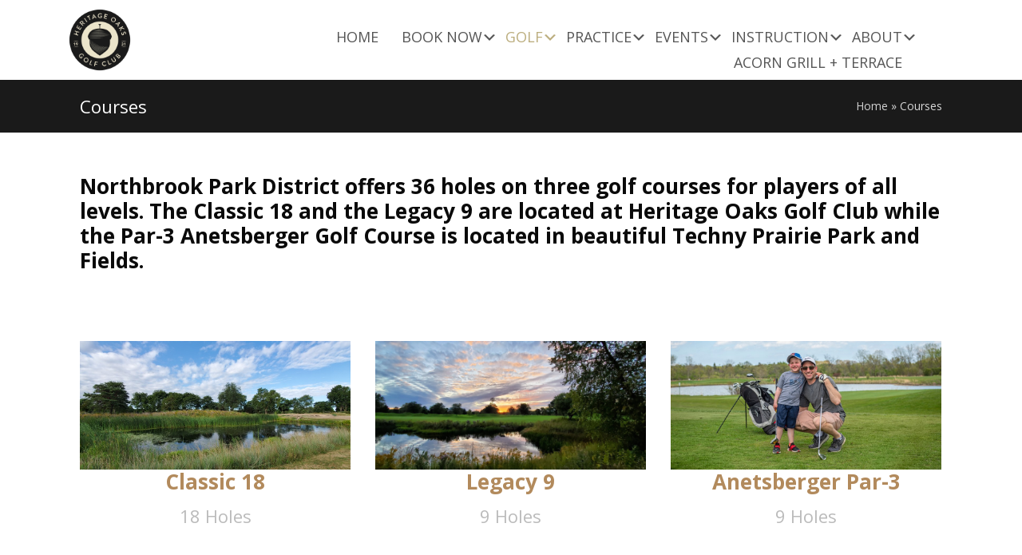

--- FILE ---
content_type: text/html; charset=UTF-8
request_url: https://www.heritageoaksgc.com/course-info/
body_size: 31912
content:
<!DOCTYPE html>
<html lang="en-US">
<head >
<meta charset="UTF-8" /><script type="text/javascript">(window.NREUM||(NREUM={})).init={privacy:{cookies_enabled:true},ajax:{deny_list:["bam.nr-data.net"]},feature_flags:["soft_nav"]};(window.NREUM||(NREUM={})).loader_config={licenseKey:"NRJS-82c08793a032d5200f4",applicationID:"1503068273",browserID:"1589048766"};;/*! For license information please see nr-loader-rum-1.308.0.min.js.LICENSE.txt */
(()=>{var e,t,r={163:(e,t,r)=>{"use strict";r.d(t,{j:()=>E});var n=r(384),i=r(1741);var a=r(2555);r(860).K7.genericEvents;const s="experimental.resources",o="register",c=e=>{if(!e||"string"!=typeof e)return!1;try{document.createDocumentFragment().querySelector(e)}catch{return!1}return!0};var d=r(2614),u=r(944),l=r(8122);const f="[data-nr-mask]",g=e=>(0,l.a)(e,(()=>{const e={feature_flags:[],experimental:{allow_registered_children:!1,resources:!1},mask_selector:"*",block_selector:"[data-nr-block]",mask_input_options:{color:!1,date:!1,"datetime-local":!1,email:!1,month:!1,number:!1,range:!1,search:!1,tel:!1,text:!1,time:!1,url:!1,week:!1,textarea:!1,select:!1,password:!0}};return{ajax:{deny_list:void 0,block_internal:!0,enabled:!0,autoStart:!0},api:{get allow_registered_children(){return e.feature_flags.includes(o)||e.experimental.allow_registered_children},set allow_registered_children(t){e.experimental.allow_registered_children=t},duplicate_registered_data:!1},browser_consent_mode:{enabled:!1},distributed_tracing:{enabled:void 0,exclude_newrelic_header:void 0,cors_use_newrelic_header:void 0,cors_use_tracecontext_headers:void 0,allowed_origins:void 0},get feature_flags(){return e.feature_flags},set feature_flags(t){e.feature_flags=t},generic_events:{enabled:!0,autoStart:!0},harvest:{interval:30},jserrors:{enabled:!0,autoStart:!0},logging:{enabled:!0,autoStart:!0},metrics:{enabled:!0,autoStart:!0},obfuscate:void 0,page_action:{enabled:!0},page_view_event:{enabled:!0,autoStart:!0},page_view_timing:{enabled:!0,autoStart:!0},performance:{capture_marks:!1,capture_measures:!1,capture_detail:!0,resources:{get enabled(){return e.feature_flags.includes(s)||e.experimental.resources},set enabled(t){e.experimental.resources=t},asset_types:[],first_party_domains:[],ignore_newrelic:!0}},privacy:{cookies_enabled:!0},proxy:{assets:void 0,beacon:void 0},session:{expiresMs:d.wk,inactiveMs:d.BB},session_replay:{autoStart:!0,enabled:!1,preload:!1,sampling_rate:10,error_sampling_rate:100,collect_fonts:!1,inline_images:!1,fix_stylesheets:!0,mask_all_inputs:!0,get mask_text_selector(){return e.mask_selector},set mask_text_selector(t){c(t)?e.mask_selector="".concat(t,",").concat(f):""===t||null===t?e.mask_selector=f:(0,u.R)(5,t)},get block_class(){return"nr-block"},get ignore_class(){return"nr-ignore"},get mask_text_class(){return"nr-mask"},get block_selector(){return e.block_selector},set block_selector(t){c(t)?e.block_selector+=",".concat(t):""!==t&&(0,u.R)(6,t)},get mask_input_options(){return e.mask_input_options},set mask_input_options(t){t&&"object"==typeof t?e.mask_input_options={...t,password:!0}:(0,u.R)(7,t)}},session_trace:{enabled:!0,autoStart:!0},soft_navigations:{enabled:!0,autoStart:!0},spa:{enabled:!0,autoStart:!0},ssl:void 0,user_actions:{enabled:!0,elementAttributes:["id","className","tagName","type"]}}})());var p=r(6154),m=r(9324);let h=0;const v={buildEnv:m.F3,distMethod:m.Xs,version:m.xv,originTime:p.WN},b={consented:!1},y={appMetadata:{},get consented(){return this.session?.state?.consent||b.consented},set consented(e){b.consented=e},customTransaction:void 0,denyList:void 0,disabled:!1,harvester:void 0,isolatedBacklog:!1,isRecording:!1,loaderType:void 0,maxBytes:3e4,obfuscator:void 0,onerror:void 0,ptid:void 0,releaseIds:{},session:void 0,timeKeeper:void 0,registeredEntities:[],jsAttributesMetadata:{bytes:0},get harvestCount(){return++h}},_=e=>{const t=(0,l.a)(e,y),r=Object.keys(v).reduce((e,t)=>(e[t]={value:v[t],writable:!1,configurable:!0,enumerable:!0},e),{});return Object.defineProperties(t,r)};var w=r(5701);const x=e=>{const t=e.startsWith("http");e+="/",r.p=t?e:"https://"+e};var R=r(7836),k=r(3241);const A={accountID:void 0,trustKey:void 0,agentID:void 0,licenseKey:void 0,applicationID:void 0,xpid:void 0},S=e=>(0,l.a)(e,A),T=new Set;function E(e,t={},r,s){let{init:o,info:c,loader_config:d,runtime:u={},exposed:l=!0}=t;if(!c){const e=(0,n.pV)();o=e.init,c=e.info,d=e.loader_config}e.init=g(o||{}),e.loader_config=S(d||{}),c.jsAttributes??={},p.bv&&(c.jsAttributes.isWorker=!0),e.info=(0,a.D)(c);const f=e.init,m=[c.beacon,c.errorBeacon];T.has(e.agentIdentifier)||(f.proxy.assets&&(x(f.proxy.assets),m.push(f.proxy.assets)),f.proxy.beacon&&m.push(f.proxy.beacon),e.beacons=[...m],function(e){const t=(0,n.pV)();Object.getOwnPropertyNames(i.W.prototype).forEach(r=>{const n=i.W.prototype[r];if("function"!=typeof n||"constructor"===n)return;let a=t[r];e[r]&&!1!==e.exposed&&"micro-agent"!==e.runtime?.loaderType&&(t[r]=(...t)=>{const n=e[r](...t);return a?a(...t):n})})}(e),(0,n.US)("activatedFeatures",w.B)),u.denyList=[...f.ajax.deny_list||[],...f.ajax.block_internal?m:[]],u.ptid=e.agentIdentifier,u.loaderType=r,e.runtime=_(u),T.has(e.agentIdentifier)||(e.ee=R.ee.get(e.agentIdentifier),e.exposed=l,(0,k.W)({agentIdentifier:e.agentIdentifier,drained:!!w.B?.[e.agentIdentifier],type:"lifecycle",name:"initialize",feature:void 0,data:e.config})),T.add(e.agentIdentifier)}},384:(e,t,r)=>{"use strict";r.d(t,{NT:()=>s,US:()=>u,Zm:()=>o,bQ:()=>d,dV:()=>c,pV:()=>l});var n=r(6154),i=r(1863),a=r(1910);const s={beacon:"bam.nr-data.net",errorBeacon:"bam.nr-data.net"};function o(){return n.gm.NREUM||(n.gm.NREUM={}),void 0===n.gm.newrelic&&(n.gm.newrelic=n.gm.NREUM),n.gm.NREUM}function c(){let e=o();return e.o||(e.o={ST:n.gm.setTimeout,SI:n.gm.setImmediate||n.gm.setInterval,CT:n.gm.clearTimeout,XHR:n.gm.XMLHttpRequest,REQ:n.gm.Request,EV:n.gm.Event,PR:n.gm.Promise,MO:n.gm.MutationObserver,FETCH:n.gm.fetch,WS:n.gm.WebSocket},(0,a.i)(...Object.values(e.o))),e}function d(e,t){let r=o();r.initializedAgents??={},t.initializedAt={ms:(0,i.t)(),date:new Date},r.initializedAgents[e]=t}function u(e,t){o()[e]=t}function l(){return function(){let e=o();const t=e.info||{};e.info={beacon:s.beacon,errorBeacon:s.errorBeacon,...t}}(),function(){let e=o();const t=e.init||{};e.init={...t}}(),c(),function(){let e=o();const t=e.loader_config||{};e.loader_config={...t}}(),o()}},782:(e,t,r)=>{"use strict";r.d(t,{T:()=>n});const n=r(860).K7.pageViewTiming},860:(e,t,r)=>{"use strict";r.d(t,{$J:()=>u,K7:()=>c,P3:()=>d,XX:()=>i,Yy:()=>o,df:()=>a,qY:()=>n,v4:()=>s});const n="events",i="jserrors",a="browser/blobs",s="rum",o="browser/logs",c={ajax:"ajax",genericEvents:"generic_events",jserrors:i,logging:"logging",metrics:"metrics",pageAction:"page_action",pageViewEvent:"page_view_event",pageViewTiming:"page_view_timing",sessionReplay:"session_replay",sessionTrace:"session_trace",softNav:"soft_navigations",spa:"spa"},d={[c.pageViewEvent]:1,[c.pageViewTiming]:2,[c.metrics]:3,[c.jserrors]:4,[c.spa]:5,[c.ajax]:6,[c.sessionTrace]:7,[c.softNav]:8,[c.sessionReplay]:9,[c.logging]:10,[c.genericEvents]:11},u={[c.pageViewEvent]:s,[c.pageViewTiming]:n,[c.ajax]:n,[c.spa]:n,[c.softNav]:n,[c.metrics]:i,[c.jserrors]:i,[c.sessionTrace]:a,[c.sessionReplay]:a,[c.logging]:o,[c.genericEvents]:"ins"}},944:(e,t,r)=>{"use strict";r.d(t,{R:()=>i});var n=r(3241);function i(e,t){"function"==typeof console.debug&&(console.debug("New Relic Warning: https://github.com/newrelic/newrelic-browser-agent/blob/main/docs/warning-codes.md#".concat(e),t),(0,n.W)({agentIdentifier:null,drained:null,type:"data",name:"warn",feature:"warn",data:{code:e,secondary:t}}))}},1687:(e,t,r)=>{"use strict";r.d(t,{Ak:()=>d,Ze:()=>f,x3:()=>u});var n=r(3241),i=r(7836),a=r(3606),s=r(860),o=r(2646);const c={};function d(e,t){const r={staged:!1,priority:s.P3[t]||0};l(e),c[e].get(t)||c[e].set(t,r)}function u(e,t){e&&c[e]&&(c[e].get(t)&&c[e].delete(t),p(e,t,!1),c[e].size&&g(e))}function l(e){if(!e)throw new Error("agentIdentifier required");c[e]||(c[e]=new Map)}function f(e="",t="feature",r=!1){if(l(e),!e||!c[e].get(t)||r)return p(e,t);c[e].get(t).staged=!0,g(e)}function g(e){const t=Array.from(c[e]);t.every(([e,t])=>t.staged)&&(t.sort((e,t)=>e[1].priority-t[1].priority),t.forEach(([t])=>{c[e].delete(t),p(e,t)}))}function p(e,t,r=!0){const s=e?i.ee.get(e):i.ee,c=a.i.handlers;if(!s.aborted&&s.backlog&&c){if((0,n.W)({agentIdentifier:e,type:"lifecycle",name:"drain",feature:t}),r){const e=s.backlog[t],r=c[t];if(r){for(let t=0;e&&t<e.length;++t)m(e[t],r);Object.entries(r).forEach(([e,t])=>{Object.values(t||{}).forEach(t=>{t[0]?.on&&t[0]?.context()instanceof o.y&&t[0].on(e,t[1])})})}}s.isolatedBacklog||delete c[t],s.backlog[t]=null,s.emit("drain-"+t,[])}}function m(e,t){var r=e[1];Object.values(t[r]||{}).forEach(t=>{var r=e[0];if(t[0]===r){var n=t[1],i=e[3],a=e[2];n.apply(i,a)}})}},1738:(e,t,r)=>{"use strict";r.d(t,{U:()=>g,Y:()=>f});var n=r(3241),i=r(9908),a=r(1863),s=r(944),o=r(5701),c=r(3969),d=r(8362),u=r(860),l=r(4261);function f(e,t,r,a){const f=a||r;!f||f[e]&&f[e]!==d.d.prototype[e]||(f[e]=function(){(0,i.p)(c.xV,["API/"+e+"/called"],void 0,u.K7.metrics,r.ee),(0,n.W)({agentIdentifier:r.agentIdentifier,drained:!!o.B?.[r.agentIdentifier],type:"data",name:"api",feature:l.Pl+e,data:{}});try{return t.apply(this,arguments)}catch(e){(0,s.R)(23,e)}})}function g(e,t,r,n,s){const o=e.info;null===r?delete o.jsAttributes[t]:o.jsAttributes[t]=r,(s||null===r)&&(0,i.p)(l.Pl+n,[(0,a.t)(),t,r],void 0,"session",e.ee)}},1741:(e,t,r)=>{"use strict";r.d(t,{W:()=>a});var n=r(944),i=r(4261);class a{#e(e,...t){if(this[e]!==a.prototype[e])return this[e](...t);(0,n.R)(35,e)}addPageAction(e,t){return this.#e(i.hG,e,t)}register(e){return this.#e(i.eY,e)}recordCustomEvent(e,t){return this.#e(i.fF,e,t)}setPageViewName(e,t){return this.#e(i.Fw,e,t)}setCustomAttribute(e,t,r){return this.#e(i.cD,e,t,r)}noticeError(e,t){return this.#e(i.o5,e,t)}setUserId(e,t=!1){return this.#e(i.Dl,e,t)}setApplicationVersion(e){return this.#e(i.nb,e)}setErrorHandler(e){return this.#e(i.bt,e)}addRelease(e,t){return this.#e(i.k6,e,t)}log(e,t){return this.#e(i.$9,e,t)}start(){return this.#e(i.d3)}finished(e){return this.#e(i.BL,e)}recordReplay(){return this.#e(i.CH)}pauseReplay(){return this.#e(i.Tb)}addToTrace(e){return this.#e(i.U2,e)}setCurrentRouteName(e){return this.#e(i.PA,e)}interaction(e){return this.#e(i.dT,e)}wrapLogger(e,t,r){return this.#e(i.Wb,e,t,r)}measure(e,t){return this.#e(i.V1,e,t)}consent(e){return this.#e(i.Pv,e)}}},1863:(e,t,r)=>{"use strict";function n(){return Math.floor(performance.now())}r.d(t,{t:()=>n})},1910:(e,t,r)=>{"use strict";r.d(t,{i:()=>a});var n=r(944);const i=new Map;function a(...e){return e.every(e=>{if(i.has(e))return i.get(e);const t="function"==typeof e?e.toString():"",r=t.includes("[native code]"),a=t.includes("nrWrapper");return r||a||(0,n.R)(64,e?.name||t),i.set(e,r),r})}},2555:(e,t,r)=>{"use strict";r.d(t,{D:()=>o,f:()=>s});var n=r(384),i=r(8122);const a={beacon:n.NT.beacon,errorBeacon:n.NT.errorBeacon,licenseKey:void 0,applicationID:void 0,sa:void 0,queueTime:void 0,applicationTime:void 0,ttGuid:void 0,user:void 0,account:void 0,product:void 0,extra:void 0,jsAttributes:{},userAttributes:void 0,atts:void 0,transactionName:void 0,tNamePlain:void 0};function s(e){try{return!!e.licenseKey&&!!e.errorBeacon&&!!e.applicationID}catch(e){return!1}}const o=e=>(0,i.a)(e,a)},2614:(e,t,r)=>{"use strict";r.d(t,{BB:()=>s,H3:()=>n,g:()=>d,iL:()=>c,tS:()=>o,uh:()=>i,wk:()=>a});const n="NRBA",i="SESSION",a=144e5,s=18e5,o={STARTED:"session-started",PAUSE:"session-pause",RESET:"session-reset",RESUME:"session-resume",UPDATE:"session-update"},c={SAME_TAB:"same-tab",CROSS_TAB:"cross-tab"},d={OFF:0,FULL:1,ERROR:2}},2646:(e,t,r)=>{"use strict";r.d(t,{y:()=>n});class n{constructor(e){this.contextId=e}}},2843:(e,t,r)=>{"use strict";r.d(t,{G:()=>a,u:()=>i});var n=r(3878);function i(e,t=!1,r,i){(0,n.DD)("visibilitychange",function(){if(t)return void("hidden"===document.visibilityState&&e());e(document.visibilityState)},r,i)}function a(e,t,r){(0,n.sp)("pagehide",e,t,r)}},3241:(e,t,r)=>{"use strict";r.d(t,{W:()=>a});var n=r(6154);const i="newrelic";function a(e={}){try{n.gm.dispatchEvent(new CustomEvent(i,{detail:e}))}catch(e){}}},3606:(e,t,r)=>{"use strict";r.d(t,{i:()=>a});var n=r(9908);a.on=s;var i=a.handlers={};function a(e,t,r,a){s(a||n.d,i,e,t,r)}function s(e,t,r,i,a){a||(a="feature"),e||(e=n.d);var s=t[a]=t[a]||{};(s[r]=s[r]||[]).push([e,i])}},3878:(e,t,r)=>{"use strict";function n(e,t){return{capture:e,passive:!1,signal:t}}function i(e,t,r=!1,i){window.addEventListener(e,t,n(r,i))}function a(e,t,r=!1,i){document.addEventListener(e,t,n(r,i))}r.d(t,{DD:()=>a,jT:()=>n,sp:()=>i})},3969:(e,t,r)=>{"use strict";r.d(t,{TZ:()=>n,XG:()=>o,rs:()=>i,xV:()=>s,z_:()=>a});const n=r(860).K7.metrics,i="sm",a="cm",s="storeSupportabilityMetrics",o="storeEventMetrics"},4234:(e,t,r)=>{"use strict";r.d(t,{W:()=>a});var n=r(7836),i=r(1687);class a{constructor(e,t){this.agentIdentifier=e,this.ee=n.ee.get(e),this.featureName=t,this.blocked=!1}deregisterDrain(){(0,i.x3)(this.agentIdentifier,this.featureName)}}},4261:(e,t,r)=>{"use strict";r.d(t,{$9:()=>d,BL:()=>o,CH:()=>g,Dl:()=>_,Fw:()=>y,PA:()=>h,Pl:()=>n,Pv:()=>k,Tb:()=>l,U2:()=>a,V1:()=>R,Wb:()=>x,bt:()=>b,cD:()=>v,d3:()=>w,dT:()=>c,eY:()=>p,fF:()=>f,hG:()=>i,k6:()=>s,nb:()=>m,o5:()=>u});const n="api-",i="addPageAction",a="addToTrace",s="addRelease",o="finished",c="interaction",d="log",u="noticeError",l="pauseReplay",f="recordCustomEvent",g="recordReplay",p="register",m="setApplicationVersion",h="setCurrentRouteName",v="setCustomAttribute",b="setErrorHandler",y="setPageViewName",_="setUserId",w="start",x="wrapLogger",R="measure",k="consent"},5289:(e,t,r)=>{"use strict";r.d(t,{GG:()=>s,Qr:()=>c,sB:()=>o});var n=r(3878),i=r(6389);function a(){return"undefined"==typeof document||"complete"===document.readyState}function s(e,t){if(a())return e();const r=(0,i.J)(e),s=setInterval(()=>{a()&&(clearInterval(s),r())},500);(0,n.sp)("load",r,t)}function o(e){if(a())return e();(0,n.DD)("DOMContentLoaded",e)}function c(e){if(a())return e();(0,n.sp)("popstate",e)}},5607:(e,t,r)=>{"use strict";r.d(t,{W:()=>n});const n=(0,r(9566).bz)()},5701:(e,t,r)=>{"use strict";r.d(t,{B:()=>a,t:()=>s});var n=r(3241);const i=new Set,a={};function s(e,t){const r=t.agentIdentifier;a[r]??={},e&&"object"==typeof e&&(i.has(r)||(t.ee.emit("rumresp",[e]),a[r]=e,i.add(r),(0,n.W)({agentIdentifier:r,loaded:!0,drained:!0,type:"lifecycle",name:"load",feature:void 0,data:e})))}},6154:(e,t,r)=>{"use strict";r.d(t,{OF:()=>c,RI:()=>i,WN:()=>u,bv:()=>a,eN:()=>l,gm:()=>s,mw:()=>o,sb:()=>d});var n=r(1863);const i="undefined"!=typeof window&&!!window.document,a="undefined"!=typeof WorkerGlobalScope&&("undefined"!=typeof self&&self instanceof WorkerGlobalScope&&self.navigator instanceof WorkerNavigator||"undefined"!=typeof globalThis&&globalThis instanceof WorkerGlobalScope&&globalThis.navigator instanceof WorkerNavigator),s=i?window:"undefined"!=typeof WorkerGlobalScope&&("undefined"!=typeof self&&self instanceof WorkerGlobalScope&&self||"undefined"!=typeof globalThis&&globalThis instanceof WorkerGlobalScope&&globalThis),o=Boolean("hidden"===s?.document?.visibilityState),c=/iPad|iPhone|iPod/.test(s.navigator?.userAgent),d=c&&"undefined"==typeof SharedWorker,u=((()=>{const e=s.navigator?.userAgent?.match(/Firefox[/\s](\d+\.\d+)/);Array.isArray(e)&&e.length>=2&&e[1]})(),Date.now()-(0,n.t)()),l=()=>"undefined"!=typeof PerformanceNavigationTiming&&s?.performance?.getEntriesByType("navigation")?.[0]?.responseStart},6389:(e,t,r)=>{"use strict";function n(e,t=500,r={}){const n=r?.leading||!1;let i;return(...r)=>{n&&void 0===i&&(e.apply(this,r),i=setTimeout(()=>{i=clearTimeout(i)},t)),n||(clearTimeout(i),i=setTimeout(()=>{e.apply(this,r)},t))}}function i(e){let t=!1;return(...r)=>{t||(t=!0,e.apply(this,r))}}r.d(t,{J:()=>i,s:()=>n})},6630:(e,t,r)=>{"use strict";r.d(t,{T:()=>n});const n=r(860).K7.pageViewEvent},7699:(e,t,r)=>{"use strict";r.d(t,{It:()=>a,KC:()=>o,No:()=>i,qh:()=>s});var n=r(860);const i=16e3,a=1e6,s="SESSION_ERROR",o={[n.K7.logging]:!0,[n.K7.genericEvents]:!1,[n.K7.jserrors]:!1,[n.K7.ajax]:!1}},7836:(e,t,r)=>{"use strict";r.d(t,{P:()=>o,ee:()=>c});var n=r(384),i=r(8990),a=r(2646),s=r(5607);const o="nr@context:".concat(s.W),c=function e(t,r){var n={},s={},u={},l=!1;try{l=16===r.length&&d.initializedAgents?.[r]?.runtime.isolatedBacklog}catch(e){}var f={on:p,addEventListener:p,removeEventListener:function(e,t){var r=n[e];if(!r)return;for(var i=0;i<r.length;i++)r[i]===t&&r.splice(i,1)},emit:function(e,r,n,i,a){!1!==a&&(a=!0);if(c.aborted&&!i)return;t&&a&&t.emit(e,r,n);var o=g(n);m(e).forEach(e=>{e.apply(o,r)});var d=v()[s[e]];d&&d.push([f,e,r,o]);return o},get:h,listeners:m,context:g,buffer:function(e,t){const r=v();if(t=t||"feature",f.aborted)return;Object.entries(e||{}).forEach(([e,n])=>{s[n]=t,t in r||(r[t]=[])})},abort:function(){f._aborted=!0,Object.keys(f.backlog).forEach(e=>{delete f.backlog[e]})},isBuffering:function(e){return!!v()[s[e]]},debugId:r,backlog:l?{}:t&&"object"==typeof t.backlog?t.backlog:{},isolatedBacklog:l};return Object.defineProperty(f,"aborted",{get:()=>{let e=f._aborted||!1;return e||(t&&(e=t.aborted),e)}}),f;function g(e){return e&&e instanceof a.y?e:e?(0,i.I)(e,o,()=>new a.y(o)):new a.y(o)}function p(e,t){n[e]=m(e).concat(t)}function m(e){return n[e]||[]}function h(t){return u[t]=u[t]||e(f,t)}function v(){return f.backlog}}(void 0,"globalEE"),d=(0,n.Zm)();d.ee||(d.ee=c)},8122:(e,t,r)=>{"use strict";r.d(t,{a:()=>i});var n=r(944);function i(e,t){try{if(!e||"object"!=typeof e)return(0,n.R)(3);if(!t||"object"!=typeof t)return(0,n.R)(4);const r=Object.create(Object.getPrototypeOf(t),Object.getOwnPropertyDescriptors(t)),a=0===Object.keys(r).length?e:r;for(let s in a)if(void 0!==e[s])try{if(null===e[s]){r[s]=null;continue}Array.isArray(e[s])&&Array.isArray(t[s])?r[s]=Array.from(new Set([...e[s],...t[s]])):"object"==typeof e[s]&&"object"==typeof t[s]?r[s]=i(e[s],t[s]):r[s]=e[s]}catch(e){r[s]||(0,n.R)(1,e)}return r}catch(e){(0,n.R)(2,e)}}},8362:(e,t,r)=>{"use strict";r.d(t,{d:()=>a});var n=r(9566),i=r(1741);class a extends i.W{agentIdentifier=(0,n.LA)(16)}},8374:(e,t,r)=>{r.nc=(()=>{try{return document?.currentScript?.nonce}catch(e){}return""})()},8990:(e,t,r)=>{"use strict";r.d(t,{I:()=>i});var n=Object.prototype.hasOwnProperty;function i(e,t,r){if(n.call(e,t))return e[t];var i=r();if(Object.defineProperty&&Object.keys)try{return Object.defineProperty(e,t,{value:i,writable:!0,enumerable:!1}),i}catch(e){}return e[t]=i,i}},9324:(e,t,r)=>{"use strict";r.d(t,{F3:()=>i,Xs:()=>a,xv:()=>n});const n="1.308.0",i="PROD",a="CDN"},9566:(e,t,r)=>{"use strict";r.d(t,{LA:()=>o,bz:()=>s});var n=r(6154);const i="xxxxxxxx-xxxx-4xxx-yxxx-xxxxxxxxxxxx";function a(e,t){return e?15&e[t]:16*Math.random()|0}function s(){const e=n.gm?.crypto||n.gm?.msCrypto;let t,r=0;return e&&e.getRandomValues&&(t=e.getRandomValues(new Uint8Array(30))),i.split("").map(e=>"x"===e?a(t,r++).toString(16):"y"===e?(3&a()|8).toString(16):e).join("")}function o(e){const t=n.gm?.crypto||n.gm?.msCrypto;let r,i=0;t&&t.getRandomValues&&(r=t.getRandomValues(new Uint8Array(e)));const s=[];for(var o=0;o<e;o++)s.push(a(r,i++).toString(16));return s.join("")}},9908:(e,t,r)=>{"use strict";r.d(t,{d:()=>n,p:()=>i});var n=r(7836).ee.get("handle");function i(e,t,r,i,a){a?(a.buffer([e],i),a.emit(e,t,r)):(n.buffer([e],i),n.emit(e,t,r))}}},n={};function i(e){var t=n[e];if(void 0!==t)return t.exports;var a=n[e]={exports:{}};return r[e](a,a.exports,i),a.exports}i.m=r,i.d=(e,t)=>{for(var r in t)i.o(t,r)&&!i.o(e,r)&&Object.defineProperty(e,r,{enumerable:!0,get:t[r]})},i.f={},i.e=e=>Promise.all(Object.keys(i.f).reduce((t,r)=>(i.f[r](e,t),t),[])),i.u=e=>"nr-rum-1.308.0.min.js",i.o=(e,t)=>Object.prototype.hasOwnProperty.call(e,t),e={},t="NRBA-1.308.0.PROD:",i.l=(r,n,a,s)=>{if(e[r])e[r].push(n);else{var o,c;if(void 0!==a)for(var d=document.getElementsByTagName("script"),u=0;u<d.length;u++){var l=d[u];if(l.getAttribute("src")==r||l.getAttribute("data-webpack")==t+a){o=l;break}}if(!o){c=!0;var f={296:"sha512-+MIMDsOcckGXa1EdWHqFNv7P+JUkd5kQwCBr3KE6uCvnsBNUrdSt4a/3/L4j4TxtnaMNjHpza2/erNQbpacJQA=="};(o=document.createElement("script")).charset="utf-8",i.nc&&o.setAttribute("nonce",i.nc),o.setAttribute("data-webpack",t+a),o.src=r,0!==o.src.indexOf(window.location.origin+"/")&&(o.crossOrigin="anonymous"),f[s]&&(o.integrity=f[s])}e[r]=[n];var g=(t,n)=>{o.onerror=o.onload=null,clearTimeout(p);var i=e[r];if(delete e[r],o.parentNode&&o.parentNode.removeChild(o),i&&i.forEach(e=>e(n)),t)return t(n)},p=setTimeout(g.bind(null,void 0,{type:"timeout",target:o}),12e4);o.onerror=g.bind(null,o.onerror),o.onload=g.bind(null,o.onload),c&&document.head.appendChild(o)}},i.r=e=>{"undefined"!=typeof Symbol&&Symbol.toStringTag&&Object.defineProperty(e,Symbol.toStringTag,{value:"Module"}),Object.defineProperty(e,"__esModule",{value:!0})},i.p="https://js-agent.newrelic.com/",(()=>{var e={374:0,840:0};i.f.j=(t,r)=>{var n=i.o(e,t)?e[t]:void 0;if(0!==n)if(n)r.push(n[2]);else{var a=new Promise((r,i)=>n=e[t]=[r,i]);r.push(n[2]=a);var s=i.p+i.u(t),o=new Error;i.l(s,r=>{if(i.o(e,t)&&(0!==(n=e[t])&&(e[t]=void 0),n)){var a=r&&("load"===r.type?"missing":r.type),s=r&&r.target&&r.target.src;o.message="Loading chunk "+t+" failed: ("+a+": "+s+")",o.name="ChunkLoadError",o.type=a,o.request=s,n[1](o)}},"chunk-"+t,t)}};var t=(t,r)=>{var n,a,[s,o,c]=r,d=0;if(s.some(t=>0!==e[t])){for(n in o)i.o(o,n)&&(i.m[n]=o[n]);if(c)c(i)}for(t&&t(r);d<s.length;d++)a=s[d],i.o(e,a)&&e[a]&&e[a][0](),e[a]=0},r=self["webpackChunk:NRBA-1.308.0.PROD"]=self["webpackChunk:NRBA-1.308.0.PROD"]||[];r.forEach(t.bind(null,0)),r.push=t.bind(null,r.push.bind(r))})(),(()=>{"use strict";i(8374);var e=i(8362),t=i(860);const r=Object.values(t.K7);var n=i(163);var a=i(9908),s=i(1863),o=i(4261),c=i(1738);var d=i(1687),u=i(4234),l=i(5289),f=i(6154),g=i(944),p=i(384);const m=e=>f.RI&&!0===e?.privacy.cookies_enabled;function h(e){return!!(0,p.dV)().o.MO&&m(e)&&!0===e?.session_trace.enabled}var v=i(6389),b=i(7699);class y extends u.W{constructor(e,t){super(e.agentIdentifier,t),this.agentRef=e,this.abortHandler=void 0,this.featAggregate=void 0,this.loadedSuccessfully=void 0,this.onAggregateImported=new Promise(e=>{this.loadedSuccessfully=e}),this.deferred=Promise.resolve(),!1===e.init[this.featureName].autoStart?this.deferred=new Promise((t,r)=>{this.ee.on("manual-start-all",(0,v.J)(()=>{(0,d.Ak)(e.agentIdentifier,this.featureName),t()}))}):(0,d.Ak)(e.agentIdentifier,t)}importAggregator(e,t,r={}){if(this.featAggregate)return;const n=async()=>{let n;await this.deferred;try{if(m(e.init)){const{setupAgentSession:t}=await i.e(296).then(i.bind(i,3305));n=t(e)}}catch(e){(0,g.R)(20,e),this.ee.emit("internal-error",[e]),(0,a.p)(b.qh,[e],void 0,this.featureName,this.ee)}try{if(!this.#t(this.featureName,n,e.init))return(0,d.Ze)(this.agentIdentifier,this.featureName),void this.loadedSuccessfully(!1);const{Aggregate:i}=await t();this.featAggregate=new i(e,r),e.runtime.harvester.initializedAggregates.push(this.featAggregate),this.loadedSuccessfully(!0)}catch(e){(0,g.R)(34,e),this.abortHandler?.(),(0,d.Ze)(this.agentIdentifier,this.featureName,!0),this.loadedSuccessfully(!1),this.ee&&this.ee.abort()}};f.RI?(0,l.GG)(()=>n(),!0):n()}#t(e,r,n){if(this.blocked)return!1;switch(e){case t.K7.sessionReplay:return h(n)&&!!r;case t.K7.sessionTrace:return!!r;default:return!0}}}var _=i(6630),w=i(2614),x=i(3241);class R extends y{static featureName=_.T;constructor(e){var t;super(e,_.T),this.setupInspectionEvents(e.agentIdentifier),t=e,(0,c.Y)(o.Fw,function(e,r){"string"==typeof e&&("/"!==e.charAt(0)&&(e="/"+e),t.runtime.customTransaction=(r||"http://custom.transaction")+e,(0,a.p)(o.Pl+o.Fw,[(0,s.t)()],void 0,void 0,t.ee))},t),this.importAggregator(e,()=>i.e(296).then(i.bind(i,3943)))}setupInspectionEvents(e){const t=(t,r)=>{t&&(0,x.W)({agentIdentifier:e,timeStamp:t.timeStamp,loaded:"complete"===t.target.readyState,type:"window",name:r,data:t.target.location+""})};(0,l.sB)(e=>{t(e,"DOMContentLoaded")}),(0,l.GG)(e=>{t(e,"load")}),(0,l.Qr)(e=>{t(e,"navigate")}),this.ee.on(w.tS.UPDATE,(t,r)=>{(0,x.W)({agentIdentifier:e,type:"lifecycle",name:"session",data:r})})}}class k extends e.d{constructor(e){var t;(super(),f.gm)?(this.features={},(0,p.bQ)(this.agentIdentifier,this),this.desiredFeatures=new Set(e.features||[]),this.desiredFeatures.add(R),(0,n.j)(this,e,e.loaderType||"agent"),t=this,(0,c.Y)(o.cD,function(e,r,n=!1){if("string"==typeof e){if(["string","number","boolean"].includes(typeof r)||null===r)return(0,c.U)(t,e,r,o.cD,n);(0,g.R)(40,typeof r)}else(0,g.R)(39,typeof e)},t),function(e){(0,c.Y)(o.Dl,function(t,r=!1){if("string"!=typeof t&&null!==t)return void(0,g.R)(41,typeof t);const n=e.info.jsAttributes["enduser.id"];r&&null!=n&&n!==t?(0,a.p)(o.Pl+"setUserIdAndResetSession",[t],void 0,"session",e.ee):(0,c.U)(e,"enduser.id",t,o.Dl,!0)},e)}(this),function(e){(0,c.Y)(o.nb,function(t){if("string"==typeof t||null===t)return(0,c.U)(e,"application.version",t,o.nb,!1);(0,g.R)(42,typeof t)},e)}(this),function(e){(0,c.Y)(o.d3,function(){e.ee.emit("manual-start-all")},e)}(this),function(e){(0,c.Y)(o.Pv,function(t=!0){if("boolean"==typeof t){if((0,a.p)(o.Pl+o.Pv,[t],void 0,"session",e.ee),e.runtime.consented=t,t){const t=e.features.page_view_event;t.onAggregateImported.then(e=>{const r=t.featAggregate;e&&!r.sentRum&&r.sendRum()})}}else(0,g.R)(65,typeof t)},e)}(this),this.run()):(0,g.R)(21)}get config(){return{info:this.info,init:this.init,loader_config:this.loader_config,runtime:this.runtime}}get api(){return this}run(){try{const e=function(e){const t={};return r.forEach(r=>{t[r]=!!e[r]?.enabled}),t}(this.init),n=[...this.desiredFeatures];n.sort((e,r)=>t.P3[e.featureName]-t.P3[r.featureName]),n.forEach(r=>{if(!e[r.featureName]&&r.featureName!==t.K7.pageViewEvent)return;if(r.featureName===t.K7.spa)return void(0,g.R)(67);const n=function(e){switch(e){case t.K7.ajax:return[t.K7.jserrors];case t.K7.sessionTrace:return[t.K7.ajax,t.K7.pageViewEvent];case t.K7.sessionReplay:return[t.K7.sessionTrace];case t.K7.pageViewTiming:return[t.K7.pageViewEvent];default:return[]}}(r.featureName).filter(e=>!(e in this.features));n.length>0&&(0,g.R)(36,{targetFeature:r.featureName,missingDependencies:n}),this.features[r.featureName]=new r(this)})}catch(e){(0,g.R)(22,e);for(const e in this.features)this.features[e].abortHandler?.();const t=(0,p.Zm)();delete t.initializedAgents[this.agentIdentifier]?.features,delete this.sharedAggregator;return t.ee.get(this.agentIdentifier).abort(),!1}}}var A=i(2843),S=i(782);class T extends y{static featureName=S.T;constructor(e){super(e,S.T),f.RI&&((0,A.u)(()=>(0,a.p)("docHidden",[(0,s.t)()],void 0,S.T,this.ee),!0),(0,A.G)(()=>(0,a.p)("winPagehide",[(0,s.t)()],void 0,S.T,this.ee)),this.importAggregator(e,()=>i.e(296).then(i.bind(i,2117))))}}var E=i(3969);class I extends y{static featureName=E.TZ;constructor(e){super(e,E.TZ),f.RI&&document.addEventListener("securitypolicyviolation",e=>{(0,a.p)(E.xV,["Generic/CSPViolation/Detected"],void 0,this.featureName,this.ee)}),this.importAggregator(e,()=>i.e(296).then(i.bind(i,9623)))}}new k({features:[R,T,I],loaderType:"lite"})})()})();</script>
<meta name="viewport" content="width=device-width, initial-scale=1" />
<meta name='robots' content='index, follow, max-image-preview:large, max-snippet:-1, max-video-preview:-1' />
	<style>img:is([sizes="auto" i], [sizes^="auto," i]) { contain-intrinsic-size: 3000px 1500px }</style>
	
	<!-- This site is optimized with the Yoast SEO plugin v26.4 - https://yoast.com/wordpress/plugins/seo/ -->
	<title>Courses - Heritage Oaks Golf Club</title>
	<link rel="canonical" href="https://www.heritageoaksgc.com/course-info/" />
	<meta property="og:locale" content="en_US" />
	<meta property="og:type" content="article" />
	<meta property="og:title" content="Courses - Heritage Oaks Golf Club" />
	<meta property="og:description" content="Northbrook Park District offers 36 holes on three golf courses for players of all levels. The Classic 18 and the Legacy 9 are located at Heritage Oaks Golf Club while [&hellip;]" />
	<meta property="og:url" content="https://www.heritageoaksgc.com/course-info/" />
	<meta property="og:site_name" content="Heritage Oaks Golf Club" />
	<meta property="article:modified_time" content="2025-03-14T19:52:26+00:00" />
	<meta name="twitter:card" content="summary_large_image" />
	<meta name="twitter:image" content="https://www.heritageoaksgc.com/wp-content/uploads/sites/8164/2021/06/C18_Hole_10_20200804_081551.jpg" />
	<meta name="twitter:label1" content="Est. reading time" />
	<meta name="twitter:data1" content="1 minute" />
	<script type="application/ld+json" class="yoast-schema-graph">{"@context":"https://schema.org","@graph":[{"@type":"WebPage","@id":"https://www.heritageoaksgc.com/course-info/","url":"https://www.heritageoaksgc.com/course-info/","name":"Courses - Heritage Oaks Golf Club","isPartOf":{"@id":"https://www.heritageoaksgc.com/#website"},"primaryImageOfPage":{"@id":"https://www.heritageoaksgc.com/course-info/#primaryimage"},"image":{"@id":"https://www.heritageoaksgc.com/course-info/#primaryimage"},"thumbnailUrl":"https://www.heritageoaksgc.com/wp-content/uploads/sites/8164/2021/06/C18_Hole_10_20200804_081551.jpg?w=1024","datePublished":"2021-04-07T19:55:37+00:00","dateModified":"2025-03-14T19:52:26+00:00","breadcrumb":{"@id":"https://www.heritageoaksgc.com/course-info/#breadcrumb"},"inLanguage":"en-US","potentialAction":[{"@type":"ReadAction","target":["https://www.heritageoaksgc.com/course-info/"]}]},{"@type":"ImageObject","inLanguage":"en-US","@id":"https://www.heritageoaksgc.com/course-info/#primaryimage","url":"https://www.heritageoaksgc.com/wp-content/uploads/sites/8164/2021/06/C18_Hole_10_20200804_081551.jpg","contentUrl":"https://www.heritageoaksgc.com/wp-content/uploads/sites/8164/2021/06/C18_Hole_10_20200804_081551.jpg","width":4608,"height":2184},{"@type":"BreadcrumbList","@id":"https://www.heritageoaksgc.com/course-info/#breadcrumb","itemListElement":[{"@type":"ListItem","position":1,"name":"Home","item":"https://www.heritageoaksgc.com/"},{"@type":"ListItem","position":2,"name":"Courses"}]},{"@type":"WebSite","@id":"https://www.heritageoaksgc.com/#website","url":"https://www.heritageoaksgc.com/","name":"Heritage Oaks Golf Club","description":"","publisher":{"@id":"https://www.heritageoaksgc.com/#organization"},"potentialAction":[{"@type":"SearchAction","target":{"@type":"EntryPoint","urlTemplate":"https://www.heritageoaksgc.com/?s={search_term_string}"},"query-input":{"@type":"PropertyValueSpecification","valueRequired":true,"valueName":"search_term_string"}}],"inLanguage":"en-US"},{"@type":"Organization","@id":"https://www.heritageoaksgc.com/#organization","name":"Heritage Oaks Golf Club","url":"https://www.heritageoaksgc.com/","logo":{"@type":"ImageObject","inLanguage":"en-US","@id":"https://www.heritageoaksgc.com/#/schema/logo/image/","url":"https://www.heritageoaksgc.com/wp-content/uploads/sites/8164/2021/01/Heritage-Oaks-Logo_Primary_RGB.jpg","contentUrl":"https://www.heritageoaksgc.com/wp-content/uploads/sites/8164/2021/01/Heritage-Oaks-Logo_Primary_RGB.jpg","width":1000,"height":1000,"caption":"Heritage Oaks Golf Club"},"image":{"@id":"https://www.heritageoaksgc.com/#/schema/logo/image/"},"makesOffer":{"@type":"Offer","itemOffered":{"@type":"Course","name":""}},"address":{"@type":"PostalAddress","streetAddress":""},"potentialAction":{"@type":"ReserveAction","target":{"@type":"EntryPoint","name":"Book Now","urlTemplate":""}}}]}</script>
	<!-- / Yoast SEO plugin. -->


<link rel='dns-prefetch' href='//cdn.parsely.com' />
<link rel='dns-prefetch' href='//stats.wp.com' />
<link rel='dns-prefetch' href='//fonts.googleapis.com' />
<link rel='dns-prefetch' href='//v0.wordpress.com' />
<link rel="alternate" type="application/rss+xml" title="Heritage Oaks Golf Club &raquo; Feed" href="https://www.heritageoaksgc.com/feed/" />
<link rel="alternate" type="application/rss+xml" title="Heritage Oaks Golf Club &raquo; Comments Feed" href="https://www.heritageoaksgc.com/comments/feed/" />
<link rel="alternate" type="text/calendar" title="Heritage Oaks Golf Club &raquo; iCal Feed" href="https://www.heritageoaksgc.com/events/?ical=1" />
<script>
window._wpemojiSettings = {"baseUrl":"https:\/\/s.w.org\/images\/core\/emoji\/16.0.1\/72x72\/","ext":".png","svgUrl":"https:\/\/s.w.org\/images\/core\/emoji\/16.0.1\/svg\/","svgExt":".svg","source":{"concatemoji":"https:\/\/www.heritageoaksgc.com\/wp-includes\/js\/wp-emoji-release.min.js?ver=6.8.3"}};
/*! This file is auto-generated */
!function(s,n){var o,i,e;function c(e){try{var t={supportTests:e,timestamp:(new Date).valueOf()};sessionStorage.setItem(o,JSON.stringify(t))}catch(e){}}function p(e,t,n){e.clearRect(0,0,e.canvas.width,e.canvas.height),e.fillText(t,0,0);var t=new Uint32Array(e.getImageData(0,0,e.canvas.width,e.canvas.height).data),a=(e.clearRect(0,0,e.canvas.width,e.canvas.height),e.fillText(n,0,0),new Uint32Array(e.getImageData(0,0,e.canvas.width,e.canvas.height).data));return t.every(function(e,t){return e===a[t]})}function u(e,t){e.clearRect(0,0,e.canvas.width,e.canvas.height),e.fillText(t,0,0);for(var n=e.getImageData(16,16,1,1),a=0;a<n.data.length;a++)if(0!==n.data[a])return!1;return!0}function f(e,t,n,a){switch(t){case"flag":return n(e,"\ud83c\udff3\ufe0f\u200d\u26a7\ufe0f","\ud83c\udff3\ufe0f\u200b\u26a7\ufe0f")?!1:!n(e,"\ud83c\udde8\ud83c\uddf6","\ud83c\udde8\u200b\ud83c\uddf6")&&!n(e,"\ud83c\udff4\udb40\udc67\udb40\udc62\udb40\udc65\udb40\udc6e\udb40\udc67\udb40\udc7f","\ud83c\udff4\u200b\udb40\udc67\u200b\udb40\udc62\u200b\udb40\udc65\u200b\udb40\udc6e\u200b\udb40\udc67\u200b\udb40\udc7f");case"emoji":return!a(e,"\ud83e\udedf")}return!1}function g(e,t,n,a){var r="undefined"!=typeof WorkerGlobalScope&&self instanceof WorkerGlobalScope?new OffscreenCanvas(300,150):s.createElement("canvas"),o=r.getContext("2d",{willReadFrequently:!0}),i=(o.textBaseline="top",o.font="600 32px Arial",{});return e.forEach(function(e){i[e]=t(o,e,n,a)}),i}function t(e){var t=s.createElement("script");t.src=e,t.defer=!0,s.head.appendChild(t)}"undefined"!=typeof Promise&&(o="wpEmojiSettingsSupports",i=["flag","emoji"],n.supports={everything:!0,everythingExceptFlag:!0},e=new Promise(function(e){s.addEventListener("DOMContentLoaded",e,{once:!0})}),new Promise(function(t){var n=function(){try{var e=JSON.parse(sessionStorage.getItem(o));if("object"==typeof e&&"number"==typeof e.timestamp&&(new Date).valueOf()<e.timestamp+604800&&"object"==typeof e.supportTests)return e.supportTests}catch(e){}return null}();if(!n){if("undefined"!=typeof Worker&&"undefined"!=typeof OffscreenCanvas&&"undefined"!=typeof URL&&URL.createObjectURL&&"undefined"!=typeof Blob)try{var e="postMessage("+g.toString()+"("+[JSON.stringify(i),f.toString(),p.toString(),u.toString()].join(",")+"));",a=new Blob([e],{type:"text/javascript"}),r=new Worker(URL.createObjectURL(a),{name:"wpTestEmojiSupports"});return void(r.onmessage=function(e){c(n=e.data),r.terminate(),t(n)})}catch(e){}c(n=g(i,f,p,u))}t(n)}).then(function(e){for(var t in e)n.supports[t]=e[t],n.supports.everything=n.supports.everything&&n.supports[t],"flag"!==t&&(n.supports.everythingExceptFlag=n.supports.everythingExceptFlag&&n.supports[t]);n.supports.everythingExceptFlag=n.supports.everythingExceptFlag&&!n.supports.flag,n.DOMReady=!1,n.readyCallback=function(){n.DOMReady=!0}}).then(function(){return e}).then(function(){var e;n.supports.everything||(n.readyCallback(),(e=n.source||{}).concatemoji?t(e.concatemoji):e.wpemoji&&e.twemoji&&(t(e.twemoji),t(e.wpemoji)))}))}((window,document),window._wpemojiSettings);
</script>
<style id='wp-emoji-styles-inline-css'>

	img.wp-smiley, img.emoji {
		display: inline !important;
		border: none !important;
		box-shadow: none !important;
		height: 1em !important;
		width: 1em !important;
		margin: 0 0.07em !important;
		vertical-align: -0.1em !important;
		background: none !important;
		padding: 0 !important;
	}
</style>
<link rel='stylesheet' id='wp-block-library-css' href='https://www.heritageoaksgc.com/wp-includes/css/dist/block-library/style.min.css?ver=6.8.3' media='all' />
<style id='classic-theme-styles-inline-css'>
/*! This file is auto-generated */
.wp-block-button__link{color:#fff;background-color:#32373c;border-radius:9999px;box-shadow:none;text-decoration:none;padding:calc(.667em + 2px) calc(1.333em + 2px);font-size:1.125em}.wp-block-file__button{background:#32373c;color:#fff;text-decoration:none}
</style>
<style id='safe-svg-svg-icon-style-inline-css'>
.safe-svg-cover{text-align:center}.safe-svg-cover .safe-svg-inside{display:inline-block;max-width:100%}.safe-svg-cover svg{fill:currentColor;height:100%;max-height:100%;max-width:100%;width:100%}

</style>
<style id='wp-parsely-recommendations-style-inline-css'>
.parsely-recommendations-list-title{font-size:1.2em}.parsely-recommendations-list{list-style:none;padding:unset}.parsely-recommendations-cardbody{overflow:hidden;padding:.8em;text-overflow:ellipsis;white-space:nowrap}.parsely-recommendations-cardmedia{padding:.8em .8em 0}

</style>
<link rel='stylesheet' id='mediaelement-css' href='https://www.heritageoaksgc.com/wp-includes/js/mediaelement/mediaelementplayer-legacy.min.css?ver=4.2.17' media='all' />
<link rel='stylesheet' id='wp-mediaelement-css' href='https://www.heritageoaksgc.com/wp-includes/js/mediaelement/wp-mediaelement.min.css?ver=6.8.3' media='all' />
<style id='jetpack-sharing-buttons-style-inline-css'>
.jetpack-sharing-buttons__services-list{display:flex;flex-direction:row;flex-wrap:wrap;gap:0;list-style-type:none;margin:5px;padding:0}.jetpack-sharing-buttons__services-list.has-small-icon-size{font-size:12px}.jetpack-sharing-buttons__services-list.has-normal-icon-size{font-size:16px}.jetpack-sharing-buttons__services-list.has-large-icon-size{font-size:24px}.jetpack-sharing-buttons__services-list.has-huge-icon-size{font-size:36px}@media print{.jetpack-sharing-buttons__services-list{display:none!important}}.editor-styles-wrapper .wp-block-jetpack-sharing-buttons{gap:0;padding-inline-start:0}ul.jetpack-sharing-buttons__services-list.has-background{padding:1.25em 2.375em}
</style>
<link rel='stylesheet' id='wp-components-css' href='https://www.heritageoaksgc.com/wp-includes/css/dist/components/style.min.css?ver=6.8.3' media='all' />
<link rel='stylesheet' id='wp-preferences-css' href='https://www.heritageoaksgc.com/wp-includes/css/dist/preferences/style.min.css?ver=6.8.3' media='all' />
<link rel='stylesheet' id='wp-block-editor-css' href='https://www.heritageoaksgc.com/wp-includes/css/dist/block-editor/style.min.css?ver=6.8.3' media='all' />
<link rel='stylesheet' id='wp-reusable-blocks-css' href='https://www.heritageoaksgc.com/wp-includes/css/dist/reusable-blocks/style.min.css?ver=6.8.3' media='all' />
<link rel='stylesheet' id='wp-patterns-css' href='https://www.heritageoaksgc.com/wp-includes/css/dist/patterns/style.min.css?ver=6.8.3' media='all' />
<link rel='stylesheet' id='wp-editor-css' href='https://www.heritageoaksgc.com/wp-includes/css/dist/editor/style.min.css?ver=6.8.3' media='all' />
<link rel='stylesheet' id='golfnow-blocks-css-css' href='https://www.heritageoaksgc.com/wp-content/plugins/golfnow-custom-blocks/dist/blocks.style.build.css?ver=0.1' media='all' />
<style id='ghostkit-typography-inline-css'>
 
</style>
<style id='global-styles-inline-css'>
:root{--wp--preset--aspect-ratio--square: 1;--wp--preset--aspect-ratio--4-3: 4/3;--wp--preset--aspect-ratio--3-4: 3/4;--wp--preset--aspect-ratio--3-2: 3/2;--wp--preset--aspect-ratio--2-3: 2/3;--wp--preset--aspect-ratio--16-9: 16/9;--wp--preset--aspect-ratio--9-16: 9/16;--wp--preset--color--black: #000000;--wp--preset--color--cyan-bluish-gray: #abb8c3;--wp--preset--color--white: #ffffff;--wp--preset--color--pale-pink: #f78da7;--wp--preset--color--vivid-red: #cf2e2e;--wp--preset--color--luminous-vivid-orange: #ff6900;--wp--preset--color--luminous-vivid-amber: #fcb900;--wp--preset--color--light-green-cyan: #7bdcb5;--wp--preset--color--vivid-green-cyan: #00d084;--wp--preset--color--pale-cyan-blue: #8ed1fc;--wp--preset--color--vivid-cyan-blue: #0693e3;--wp--preset--color--vivid-purple: #9b51e0;--wp--preset--color--theme-primary: #1a1a1a;--wp--preset--color--theme-secondary: #111111;--wp--preset--gradient--vivid-cyan-blue-to-vivid-purple: linear-gradient(135deg,rgba(6,147,227,1) 0%,rgb(155,81,224) 100%);--wp--preset--gradient--light-green-cyan-to-vivid-green-cyan: linear-gradient(135deg,rgb(122,220,180) 0%,rgb(0,208,130) 100%);--wp--preset--gradient--luminous-vivid-amber-to-luminous-vivid-orange: linear-gradient(135deg,rgba(252,185,0,1) 0%,rgba(255,105,0,1) 100%);--wp--preset--gradient--luminous-vivid-orange-to-vivid-red: linear-gradient(135deg,rgba(255,105,0,1) 0%,rgb(207,46,46) 100%);--wp--preset--gradient--very-light-gray-to-cyan-bluish-gray: linear-gradient(135deg,rgb(238,238,238) 0%,rgb(169,184,195) 100%);--wp--preset--gradient--cool-to-warm-spectrum: linear-gradient(135deg,rgb(74,234,220) 0%,rgb(151,120,209) 20%,rgb(207,42,186) 40%,rgb(238,44,130) 60%,rgb(251,105,98) 80%,rgb(254,248,76) 100%);--wp--preset--gradient--blush-light-purple: linear-gradient(135deg,rgb(255,206,236) 0%,rgb(152,150,240) 100%);--wp--preset--gradient--blush-bordeaux: linear-gradient(135deg,rgb(254,205,165) 0%,rgb(254,45,45) 50%,rgb(107,0,62) 100%);--wp--preset--gradient--luminous-dusk: linear-gradient(135deg,rgb(255,203,112) 0%,rgb(199,81,192) 50%,rgb(65,88,208) 100%);--wp--preset--gradient--pale-ocean: linear-gradient(135deg,rgb(255,245,203) 0%,rgb(182,227,212) 50%,rgb(51,167,181) 100%);--wp--preset--gradient--electric-grass: linear-gradient(135deg,rgb(202,248,128) 0%,rgb(113,206,126) 100%);--wp--preset--gradient--midnight: linear-gradient(135deg,rgb(2,3,129) 0%,rgb(40,116,252) 100%);--wp--preset--font-size--small: 12px;--wp--preset--font-size--medium: 20px;--wp--preset--font-size--large: 20px;--wp--preset--font-size--x-large: 42px;--wp--preset--font-size--normal: 18px;--wp--preset--font-size--larger: 24px;--wp--preset--spacing--20: 0.44rem;--wp--preset--spacing--30: 0.67rem;--wp--preset--spacing--40: 1rem;--wp--preset--spacing--50: 1.5rem;--wp--preset--spacing--60: 2.25rem;--wp--preset--spacing--70: 3.38rem;--wp--preset--spacing--80: 5.06rem;--wp--preset--shadow--natural: 6px 6px 9px rgba(0, 0, 0, 0.2);--wp--preset--shadow--deep: 12px 12px 50px rgba(0, 0, 0, 0.4);--wp--preset--shadow--sharp: 6px 6px 0px rgba(0, 0, 0, 0.2);--wp--preset--shadow--outlined: 6px 6px 0px -3px rgba(255, 255, 255, 1), 6px 6px rgba(0, 0, 0, 1);--wp--preset--shadow--crisp: 6px 6px 0px rgba(0, 0, 0, 1);}:where(.is-layout-flex){gap: 0.5em;}:where(.is-layout-grid){gap: 0.5em;}body .is-layout-flex{display: flex;}.is-layout-flex{flex-wrap: wrap;align-items: center;}.is-layout-flex > :is(*, div){margin: 0;}body .is-layout-grid{display: grid;}.is-layout-grid > :is(*, div){margin: 0;}:where(.wp-block-columns.is-layout-flex){gap: 2em;}:where(.wp-block-columns.is-layout-grid){gap: 2em;}:where(.wp-block-post-template.is-layout-flex){gap: 1.25em;}:where(.wp-block-post-template.is-layout-grid){gap: 1.25em;}.has-black-color{color: var(--wp--preset--color--black) !important;}.has-cyan-bluish-gray-color{color: var(--wp--preset--color--cyan-bluish-gray) !important;}.has-white-color{color: var(--wp--preset--color--white) !important;}.has-pale-pink-color{color: var(--wp--preset--color--pale-pink) !important;}.has-vivid-red-color{color: var(--wp--preset--color--vivid-red) !important;}.has-luminous-vivid-orange-color{color: var(--wp--preset--color--luminous-vivid-orange) !important;}.has-luminous-vivid-amber-color{color: var(--wp--preset--color--luminous-vivid-amber) !important;}.has-light-green-cyan-color{color: var(--wp--preset--color--light-green-cyan) !important;}.has-vivid-green-cyan-color{color: var(--wp--preset--color--vivid-green-cyan) !important;}.has-pale-cyan-blue-color{color: var(--wp--preset--color--pale-cyan-blue) !important;}.has-vivid-cyan-blue-color{color: var(--wp--preset--color--vivid-cyan-blue) !important;}.has-vivid-purple-color{color: var(--wp--preset--color--vivid-purple) !important;}.has-black-background-color{background-color: var(--wp--preset--color--black) !important;}.has-cyan-bluish-gray-background-color{background-color: var(--wp--preset--color--cyan-bluish-gray) !important;}.has-white-background-color{background-color: var(--wp--preset--color--white) !important;}.has-pale-pink-background-color{background-color: var(--wp--preset--color--pale-pink) !important;}.has-vivid-red-background-color{background-color: var(--wp--preset--color--vivid-red) !important;}.has-luminous-vivid-orange-background-color{background-color: var(--wp--preset--color--luminous-vivid-orange) !important;}.has-luminous-vivid-amber-background-color{background-color: var(--wp--preset--color--luminous-vivid-amber) !important;}.has-light-green-cyan-background-color{background-color: var(--wp--preset--color--light-green-cyan) !important;}.has-vivid-green-cyan-background-color{background-color: var(--wp--preset--color--vivid-green-cyan) !important;}.has-pale-cyan-blue-background-color{background-color: var(--wp--preset--color--pale-cyan-blue) !important;}.has-vivid-cyan-blue-background-color{background-color: var(--wp--preset--color--vivid-cyan-blue) !important;}.has-vivid-purple-background-color{background-color: var(--wp--preset--color--vivid-purple) !important;}.has-black-border-color{border-color: var(--wp--preset--color--black) !important;}.has-cyan-bluish-gray-border-color{border-color: var(--wp--preset--color--cyan-bluish-gray) !important;}.has-white-border-color{border-color: var(--wp--preset--color--white) !important;}.has-pale-pink-border-color{border-color: var(--wp--preset--color--pale-pink) !important;}.has-vivid-red-border-color{border-color: var(--wp--preset--color--vivid-red) !important;}.has-luminous-vivid-orange-border-color{border-color: var(--wp--preset--color--luminous-vivid-orange) !important;}.has-luminous-vivid-amber-border-color{border-color: var(--wp--preset--color--luminous-vivid-amber) !important;}.has-light-green-cyan-border-color{border-color: var(--wp--preset--color--light-green-cyan) !important;}.has-vivid-green-cyan-border-color{border-color: var(--wp--preset--color--vivid-green-cyan) !important;}.has-pale-cyan-blue-border-color{border-color: var(--wp--preset--color--pale-cyan-blue) !important;}.has-vivid-cyan-blue-border-color{border-color: var(--wp--preset--color--vivid-cyan-blue) !important;}.has-vivid-purple-border-color{border-color: var(--wp--preset--color--vivid-purple) !important;}.has-vivid-cyan-blue-to-vivid-purple-gradient-background{background: var(--wp--preset--gradient--vivid-cyan-blue-to-vivid-purple) !important;}.has-light-green-cyan-to-vivid-green-cyan-gradient-background{background: var(--wp--preset--gradient--light-green-cyan-to-vivid-green-cyan) !important;}.has-luminous-vivid-amber-to-luminous-vivid-orange-gradient-background{background: var(--wp--preset--gradient--luminous-vivid-amber-to-luminous-vivid-orange) !important;}.has-luminous-vivid-orange-to-vivid-red-gradient-background{background: var(--wp--preset--gradient--luminous-vivid-orange-to-vivid-red) !important;}.has-very-light-gray-to-cyan-bluish-gray-gradient-background{background: var(--wp--preset--gradient--very-light-gray-to-cyan-bluish-gray) !important;}.has-cool-to-warm-spectrum-gradient-background{background: var(--wp--preset--gradient--cool-to-warm-spectrum) !important;}.has-blush-light-purple-gradient-background{background: var(--wp--preset--gradient--blush-light-purple) !important;}.has-blush-bordeaux-gradient-background{background: var(--wp--preset--gradient--blush-bordeaux) !important;}.has-luminous-dusk-gradient-background{background: var(--wp--preset--gradient--luminous-dusk) !important;}.has-pale-ocean-gradient-background{background: var(--wp--preset--gradient--pale-ocean) !important;}.has-electric-grass-gradient-background{background: var(--wp--preset--gradient--electric-grass) !important;}.has-midnight-gradient-background{background: var(--wp--preset--gradient--midnight) !important;}.has-small-font-size{font-size: var(--wp--preset--font-size--small) !important;}.has-medium-font-size{font-size: var(--wp--preset--font-size--medium) !important;}.has-large-font-size{font-size: var(--wp--preset--font-size--large) !important;}.has-x-large-font-size{font-size: var(--wp--preset--font-size--x-large) !important;}
:where(.wp-block-post-template.is-layout-flex){gap: 1.25em;}:where(.wp-block-post-template.is-layout-grid){gap: 1.25em;}
:where(.wp-block-columns.is-layout-flex){gap: 2em;}:where(.wp-block-columns.is-layout-grid){gap: 2em;}
:root :where(.wp-block-pullquote){font-size: 1.5em;line-height: 1.6;}
</style>
<link rel='stylesheet' id='woocommerce-layout-css' href='https://www.heritageoaksgc.com/wp-content/plugins/woocommerce/assets/css/woocommerce-layout.css?ver=10.3.5' media='all' />
<style id='woocommerce-layout-inline-css'>

	.infinite-scroll .woocommerce-pagination {
		display: none;
	}
</style>
<link rel='stylesheet' id='woocommerce-smallscreen-css' href='https://www.heritageoaksgc.com/wp-content/plugins/woocommerce/assets/css/woocommerce-smallscreen.css?ver=10.3.5' media='only screen and (max-width: 860px)' />
<link rel='stylesheet' id='woocommerce-general-css' href='https://www.heritageoaksgc.com/wp-content/plugins/woocommerce/assets/css/woocommerce.css?ver=10.3.5' media='all' />
<link rel='stylesheet' id='golfnow-pro-woocommerce-styles-css' href='https://www.heritageoaksgc.com/wp-content/themes/golfnow-pro/lib/woocommerce/golfnow-pro-woocommerce.css?ver=1.0' media='screen' />
<style id='golfnow-pro-woocommerce-styles-inline-css'>


		.woocommerce div.product p.price,
		.woocommerce div.product span.price,
		.woocommerce div.product .woocommerce-tabs ul.tabs li a:hover,
		.woocommerce div.product .woocommerce-tabs ul.tabs li a:focus,
		.woocommerce ul.products li.product h3:hover,
		.woocommerce ul.products li.product .price,
		.woocommerce .woocommerce-breadcrumb a:hover,
		.woocommerce .woocommerce-breadcrumb a:focus,
		.woocommerce .widget_layered_nav ul li.chosen a::before,
		.woocommerce .widget_layered_nav_filters ul li a::before,
		.woocommerce .widget_rating_filter ul li.chosen a::before {
			color: #1a1a1a;
		}

	
		.woocommerce a.button:hover,
		.woocommerce a.button:focus,
		.woocommerce a.button.alt:hover,
		.woocommerce a.button.alt:focus,
		.woocommerce button.button:hover,
		.woocommerce button.button:focus,
		.woocommerce button.button.alt:hover,
		.woocommerce button.button.alt:focus,
		.woocommerce input.button:hover,
		.woocommerce input.button:focus,
		.woocommerce input.button.alt:hover,
		.woocommerce input.button.alt:focus,
		.woocommerce input[type="submit"]:hover,
		.woocommerce input[type="submit"]:focus,
		.woocommerce span.onsale,
		.woocommerce #respond input#submit:hover,
		.woocommerce #respond input#submit:focus,
		.woocommerce #respond input#submit.alt:hover,
		.woocommerce #respond input#submit.alt:focus,
		.woocommerce.widget_price_filter .ui-slider .ui-slider-handle,
		.woocommerce.widget_price_filter .ui-slider .ui-slider-range {
			background-color: #3d3d3d;
			color: #ffffff;
		}

		.woocommerce-error,
		.woocommerce-info,
		.woocommerce-message {
			border-top-color: #3d3d3d;
		}

		.woocommerce-error::before,
		.woocommerce-info::before,
		.woocommerce-message::before {
			color: #3d3d3d;
		}

	
</style>
<style id='woocommerce-inline-inline-css'>
.woocommerce form .form-row .required { visibility: visible; }
</style>
<link rel='stylesheet' id='ghostkit-classic-theme-fallback-css' href='https://www.heritageoaksgc.com/wp-content/plugins/ghostkit/assets/css/fallback-classic-theme.css?ver=1768429639' media='all' />
<link rel='stylesheet' id='ghostkit-css' href='https://www.heritageoaksgc.com/wp-content/plugins/ghostkit/build/gutenberg/style.css?ver=1768429639' media='all' />
<link rel='stylesheet' id='ghostkit-block-grid-css' href='https://www.heritageoaksgc.com/wp-content/plugins/ghostkit/build/gutenberg/blocks/grid/styles/style.css?ver=1768429639' media='all' />
<link rel='stylesheet' id='brands-styles-css' href='https://www.heritageoaksgc.com/wp-content/plugins/woocommerce/assets/css/brands.css?ver=10.3.5' media='all' />
<link rel='stylesheet' id='login-with-google-css' href='https://www.heritageoaksgc.com/wp-content/client-mu-plugins/rkv-sso/login-with-google/assets/build/css/login.css?ver=1768429638' media='all' />
<link rel='stylesheet' id='golfnow-pro-fonts-css' href='https://fonts.googleapis.com/css?family=Open+Sans%3A400%2C400i%2C600%2C700%7COswald%3A100%2C200%2C300%2C400%2C500%2C600%2C700%2C800%2C900%2C100i%2C200i%2C300i%2C400i%2C500i%2C600i%2C700i%2C800i%2C900i&#038;subset=latin&#038;display=swap&#038;ver=1.0' media='all' />
<link rel='stylesheet' id='dashicons-css' href='https://www.heritageoaksgc.com/wp-includes/css/dashicons.min.css?ver=6.8.3' media='all' />
<link rel='stylesheet' id='template6-css' href='https://www.heritageoaksgc.com/wp-content/themes/golfnow-pro/assets/dist/css/variations/template6/style.css?ver=1.0' media='all' />
<style id='template6-inline-css'>


		a,
		.entry-title a:focus,
		.entry-title a:hover,
		.genesis-nav-menu a:focus,
		.genesis-nav-menu a:hover,
		.genesis-nav-menu .current-menu-item > a,
		.genesis-nav-menu .sub-menu .current-menu-item > a:focus,
		.genesis-nav-menu .sub-menu .current-menu-item > a:hover,
		.menu-toggle:focus,
		.menu-toggle:hover,
		.sub-menu-toggle:focus,
		.sub-menu-toggle:hover {
			color: #1a1a1a;
		}

		

		button:focus,
		button:hover,
		input[type="button"]:focus,
		input[type="button"]:hover,
		input[type="reset"]:focus,
		input[type="reset"]:hover,
		input[type="submit"]:focus,
		input[type="submit"]:hover,
		input[type="reset"]:focus,
		input[type="reset"]:hover,
		input[type="submit"]:focus,
		input[type="submit"]:hover,
		.site-container div.wpforms-container-full .wpforms-form input[type="submit"]:focus,
		.site-container div.wpforms-container-full .wpforms-form input[type="submit"]:hover,
		.site-container div.wpforms-container-full .wpforms-form button[type="submit"]:focus,
		.site-container div.wpforms-container-full .wpforms-form button[type="submit"]:hover,
		.button:focus,
		.button:hover {
			background-color: #3d3d3d;
			color: #ffffff;
		}

		@media only screen and (min-width: 960px) {
			.genesis-nav-menu > .menu-highlight > a:hover,
			.genesis-nav-menu > .menu-highlight > a:focus,
			.genesis-nav-menu > .menu-highlight.current-menu-item > a {
				background-color: #3d3d3d;
				color: #ffffff;
			}
		}
		
		.site-header {
			position: static;
		}
		
</style>
<link rel='stylesheet' id='golfnow-pro-gutenberg-css' href='https://www.heritageoaksgc.com/wp-content/themes/golfnow-pro/lib/gutenberg/front-end.css?ver=1.0' media='all' />
<style id='golfnow-pro-gutenberg-inline-css'>
.ab-block-post-grid .ab-post-grid-items h2 a:hover {
	color: #1a1a1a;
}

.site-container .wp-block-button .wp-block-button__link {
	background-color: #1a1a1a;
}

.wp-block-button .wp-block-button__link:not(.has-background),
.wp-block-button .wp-block-button__link:not(.has-background):focus,
.wp-block-button .wp-block-button__link:not(.has-background):hover {
	color: #ffffff;
}

.site-container .wp-block-button.is-style-outline .wp-block-button__link {
	color: #1a1a1a;
}

.site-container .wp-block-button.is-style-outline .wp-block-button__link:focus,
.site-container .wp-block-button.is-style-outline .wp-block-button__link:hover {
	color: #3d3d3d;
}		.site-container .has-small-font-size {
			font-size: 12px;
		}		.site-container .has-normal-font-size {
			font-size: 18px;
		}		.site-container .has-large-font-size {
			font-size: 20px;
		}		.site-container .has-larger-font-size {
			font-size: 24px;
		}		.site-container .has-theme-primary-color,
		.site-container .wp-block-button .wp-block-button__link.has-theme-primary-color,
		.site-container .wp-block-button.is-style-outline .wp-block-button__link.has-theme-primary-color {
			color: #1a1a1a;
		}

		.site-container .has-theme-primary-background-color,
		.site-container .wp-block-button .wp-block-button__link.has-theme-primary-background-color,
		.site-container .wp-block-pullquote.is-style-solid-color.has-theme-primary-background-color {
			background-color: #1a1a1a;
		}		.site-container .has-theme-secondary-color,
		.site-container .wp-block-button .wp-block-button__link.has-theme-secondary-color,
		.site-container .wp-block-button.is-style-outline .wp-block-button__link.has-theme-secondary-color {
			color: #3d3d3d;
		}

		.site-container .has-theme-secondary-background-color,
		.site-container .wp-block-button .wp-block-button__link.has-theme-secondary-background-color,
		.site-container .wp-block-pullquote.is-style-solid-color.has-theme-secondary-background-color {
			background-color: #3d3d3d;
		}		.site-container .has-theme-secondary-color,
		.site-container .wp-block-button .wp-block-button__link.has-theme-secondary-color,
		.site-container .wp-block-button.is-style-outline .wp-block-button__link.has-theme-secondary-color {
			color: #ffffff;
		}

		.site-container .has-theme-secondary-background-color,
		.site-container .wp-block-button .wp-block-button__link.has-theme-secondary-background-color,
		.site-container .wp-block-pullquote.is-style-solid-color.has-theme-secondary-background-color {
			background-color: #ffffff;
		}		.site-container .has-theme-secondary-color,
		.site-container .wp-block-button .wp-block-button__link.has-theme-secondary-color,
		.site-container .wp-block-button.is-style-outline .wp-block-button__link.has-theme-secondary-color {
			color: #111111;
		}

		.site-container .has-theme-secondary-background-color,
		.site-container .wp-block-button .wp-block-button__link.has-theme-secondary-background-color,
		.site-container .wp-block-pullquote.is-style-solid-color.has-theme-secondary-background-color {
			background-color: #111111;
		}
</style>
<link rel='stylesheet' id='golfnow-legacy-shortcodes-css-css' href='https://www.heritageoaksgc.com/wp-content/plugins/golfnow-legacy-shortcodes//assets/css/shortcodes.css?ver=1.0' media='all' />
<link rel='stylesheet' id='golfnow-legacy-shortcodes-responsive-css-css' href='https://www.heritageoaksgc.com/wp-content/plugins/golfnow-legacy-shortcodes//assets/css/shortcodes_responsive.css?ver=1.0' media='all' />
<link rel='stylesheet' id='simple-social-icons-font-css' href='https://www.heritageoaksgc.com/wp-content/plugins/simple-social-icons/css/style.css?ver=3.0.2' media='all' />
<link rel='stylesheet' id='golf-now-customize-styles-css' href='https://www.heritageoaksgc.com/wp-content/plugins/golfnow-customize/assets/dist/customize.css?ver=0.1.3' media='all' />
<link rel='stylesheet' id='golf-now-calendar-styles-css' href='https://www.heritageoaksgc.com/wp-content/plugins/golfnow-customize/assets/dist/sugar-calendar.css?ver=0.1.1' media='all' />
<style id='ghostkit-blocks-content-custom-css-inline-css'>
.ghostkit-custom-ZqEh2J { padding-top: 0px; margin-bottom: 10px; }.ghostkit-custom-1eDXjM { padding-top: 0px; margin-bottom: 10px; }.ghostkit-custom-2qrxC6 { padding-top: 0px; margin-bottom: 10px; }
</style>
<script src="https://www.heritageoaksgc.com/wp-includes/js/jquery/jquery.min.js?ver=3.7.1" id="jquery-core-js"></script>
<script src="https://www.heritageoaksgc.com/wp-includes/js/jquery/jquery-migrate.min.js?ver=3.4.1" id="jquery-migrate-js"></script>
<script src="https://www.heritageoaksgc.com/wp-content/plugins/woocommerce/assets/js/jquery-blockui/jquery.blockUI.min.js?ver=2.7.0-wc.10.3.5" id="wc-jquery-blockui-js" defer data-wp-strategy="defer"></script>
<script id="wc-add-to-cart-js-extra">
var wc_add_to_cart_params = {"ajax_url":"\/wp-admin\/admin-ajax.php","wc_ajax_url":"\/?wc-ajax=%%endpoint%%","i18n_view_cart":"View cart","cart_url":"https:\/\/www.heritageoaksgc.com\/cart\/","is_cart":"","cart_redirect_after_add":"no"};
</script>
<script src="https://www.heritageoaksgc.com/wp-content/plugins/woocommerce/assets/js/frontend/add-to-cart.min.js?ver=10.3.5" id="wc-add-to-cart-js" defer data-wp-strategy="defer"></script>
<script src="https://www.heritageoaksgc.com/wp-content/plugins/woocommerce/assets/js/js-cookie/js.cookie.min.js?ver=2.1.4-wc.10.3.5" id="wc-js-cookie-js" defer data-wp-strategy="defer"></script>
<script id="woocommerce-js-extra">
var woocommerce_params = {"ajax_url":"\/wp-admin\/admin-ajax.php","wc_ajax_url":"\/?wc-ajax=%%endpoint%%","i18n_password_show":"Show password","i18n_password_hide":"Hide password"};
</script>
<script src="https://www.heritageoaksgc.com/wp-content/plugins/woocommerce/assets/js/frontend/woocommerce.min.js?ver=10.3.5" id="woocommerce-js" defer data-wp-strategy="defer"></script>
<link rel="https://api.w.org/" href="https://www.heritageoaksgc.com/wp-json/" /><link rel="alternate" title="JSON" type="application/json" href="https://www.heritageoaksgc.com/wp-json/wp/v2/pages/16" /><meta name="generator" content="WordPress 6.8.3" />
<meta name="generator" content="WooCommerce 10.3.5" />
<link rel='shortlink' href='https://www.heritageoaksgc.com/?p=16' />
<link rel="alternate" title="oEmbed (JSON)" type="application/json+oembed" href="https://www.heritageoaksgc.com/wp-json/oembed/1.0/embed?url=https%3A%2F%2Fwww.heritageoaksgc.com%2Fcourse-info%2F" />
<link rel="alternate" title="oEmbed (XML)" type="text/xml+oembed" href="https://www.heritageoaksgc.com/wp-json/oembed/1.0/embed?url=https%3A%2F%2Fwww.heritageoaksgc.com%2Fcourse-info%2F&#038;format=xml" />
<meta name="tec-api-version" content="v1"><meta name="tec-api-origin" content="https://www.heritageoaksgc.com"><link rel="alternate" href="https://www.heritageoaksgc.com/wp-json/tribe/events/v1/" />	<style>img#wpstats{display:none}</style>
				<style type="text/css">
			.ghostkit-effects-enabled .ghostkit-effects-reveal {
				pointer-events: none;
				visibility: hidden;
			}
		</style>
		<script>
			if (!window.matchMedia('(prefers-reduced-motion: reduce)').matches) {
				document.documentElement.classList.add(
					'ghostkit-effects-enabled'
				);
			}
		</script>
		<script type="application/ld+json" class="wp-parsely-metadata">{"@context":"https:\/\/schema.org","@type":"WebPage","headline":"Courses","url":"http:\/\/www.heritageoaksgc.com\/course-info\/","mainEntityOfPage":{"@type":"WebPage","@id":"http:\/\/www.heritageoaksgc.com\/course-info\/"},"thumbnailUrl":"","image":{"@type":"ImageObject","url":""},"articleSection":"Uncategorized","author":[{"@type":"Person","name":"rrivers"}],"creator":["rrivers"],"publisher":{"@type":"Organization","name":"Heritage Oaks Golf Club","logo":""},"keywords":[],"dateCreated":"2021-04-07T19:55:37Z","datePublished":"2021-04-07T19:55:37Z","dateModified":"2025-03-14T19:52:26Z"}</script><script>
function amazon_chat_icon_click(){
                var chat_iframe = document.getElementById("amazon_chat_iframe");
                var visible = chat_iframe.style.visibility;
 
                if(visible == "hidden"){   chat_iframe.style.visibility = "visible";     }
                else{       chat_iframe.style.visibility = "hidden";    }
}
</script>

<meta name="facebook-domain-verification" content="65dtvw8arbxfh7dnofr4cn8p5jnqs7" />

<!-- Global site tag (gtag.js) - Google Analytics -->
<script async src="https://www.googletagmanager.com/gtag/js?id=G-MEBQTSH5YX"></script>
<script>
  window.dataLayer = window.dataLayer || [];
  function gtag(){dataLayer.push(arguments);}
  gtag('js', new Date());

  gtag('config', 'G-MEBQTSH5YX');
</script>	<noscript><style>.woocommerce-product-gallery{ opacity: 1 !important; }</style></noscript>
	<!-- Google Analytics -->
<script>
(function(i,s,o,g,r,a,m){i['GoogleAnalyticsObject']=r;i[r]=i[r]||function(){
(i[r].q=i[r].q||[]).push(arguments)},i[r].l=1*new Date();a=s.createElement(o),
m=s.getElementsByTagName(o)[0];a.async=1;a.src=g;m.parentNode.insertBefore(a,m)
})(window,document,'script','https://www.google-analytics.com/analytics.js','ga');

	ga('create', 'UA-26642741-3', 'auto');
	ga('send', 'pageview');
</script>
<!-- End Google Analytics -->
<!-- Google Analytics -->
<script>
ga('create', 'G-MEBQTSH5YX', 'auto', 'siteTracker');
ga('siteTracker.send', 'pageview');
</script>
<!-- End Google Analytics -->
<link rel="icon" href="https://www.heritageoaksgc.com/wp-content/uploads/sites/8164/2021/01/cropped-Heritage-Oaks-Logo_Primary_RGB.jpg?w=32" sizes="32x32" />
<link rel="icon" href="https://www.heritageoaksgc.com/wp-content/uploads/sites/8164/2021/01/cropped-Heritage-Oaks-Logo_Primary_RGB.jpg?w=192" sizes="192x192" />
<link rel="apple-touch-icon" href="https://www.heritageoaksgc.com/wp-content/uploads/sites/8164/2021/01/cropped-Heritage-Oaks-Logo_Primary_RGB.jpg?w=180" />
<meta name="msapplication-TileImage" content="https://www.heritageoaksgc.com/wp-content/uploads/sites/8164/2021/01/cropped-Heritage-Oaks-Logo_Primary_RGB.jpg?w=270" />
		<style id="wp-custom-css">
			@import url('https://fonts.googleapis.com/css2?family=Alex+Brush&display=swap');

/*Copy Editor Edits*/
/*EDIT 1 - MAKES HOMEPAGE SLIDER IMAGES BRIGHTER*/
.wp-block-cover-image.has-background-dim:not(.has-background-gradient):before, .wp-block-cover-image .wp-block-cover__gradient-background, .wp-block-cover.has-background-dim:not(.has-background-gradient):before, .wp-block-cover .wp-block-cover__gradient-background {
  opacity: 0;
}

/*EDIT 2 - MAKES COVER PHOTOS SMALLER*/
.top-full .ghostkit-carousel-slide .wp-block-cover {
  height: 70vh;
}

/*EDIT 3 - MAKES ICONS FOR BOOK NOW, TRACKMAN RANGE, INDOOR GOLF AND ACORN GRILL VISIBLE*/
.banners .ghostkit-button, .banners .ghostkit-button:hover, .banners .ghostkit-button:focus {
  background: transparent !important;
  border: 0;
}

/*EDIT 4 - MAKES FOOTER TEXT BIGGER*/
#menu-book-now, .button {
  font-size: 20px;
}

.ghostkit-button:hover {
  color: #b78c56;
}

/*EDIT 5 - MAKE MAIN BODY TEXT SIZE LARGER*/
p {
  font-size: 22px;
}

/*EDIT 6 - MAKE NAVIGATION FONT SIZE LARGER*/
#menu-main-menu a {
  font-size: 18px;
}

/*EDIT 7 - MAKE NAVIGATION BAR FURTHER TO THE LEFT SO IT DOESN'T GET CUT OFF*/
.genesis-nav-menu {
  padding-right: 110px;
}

/*EDIT 8 - MAKE TABLE VERBIAGE BIGGER*/
.page-id-4123, .page-id-4125, .page-id-4144 td {
  font-size: 18px;
}

.site-footer {
  background-color: #fff !important;
}

/*EDIT 9 - MAKE LIST ITEMS VERBIAGE BIGGER*/
.entry-content ul>li {
  list-style-type: disc;
  font-size: 20px;
}

/*EDIT 10 - MAKE BOOK NOW ITEMS WHITE*/
#menu-book-now a {
  color: #fff;
}

#menu-book-now a:hover {
  text-decoration: underline;
}

/*End Copy Editor Edits*/
/*07756546*/
.trackmanav a:before {
  font-family: Dashicons;
  content: "\f180";
  font-size: 16px;
  display: inline-block;
  margin-right: 12px;
}

.trackmanav {
  list-style-type: none;
}

.trackmanav {
  font-size: 22px;
}

/*07756546*/
.fa-caret-right:before {
  padding-left: 10px;
}

.footer-widgets .widget_nav_menu a:hover {
  color: #e0c298;
}

#top-bar-social a {
  font-size: 18px;
  color: #fff;
  vertical-align: middle;
  padding: 0px 10px;
}

.ugb-blog-posts.ugb-blog-posts--v2 .ugb-blog-posts__featured-image {
  border-radius: 0px;
}

.btn-inline {
  display: inherit;
  padding: 0px 10px;
}

.singular .entry-header .entry-title {
  color: #ffffff;
  font-size: 22px;
}

body {
  font-size: 15px;
}

/* font family */
p.welcome,
.landing-page .describe,
.landing-page .email-custom,
body {
  /* 	font-family: "Lato"; */
}

.home-section-1 .square,
.home-section-1 .ghostkit-button-wrapper>.ghostkit-button-wrapper-inner>.ghostkit-button.icon-bottom.icon-bottom,
.nav-primary .genesis-nav-menu a,
.entry-content .color-testimonial h3,
.event-landing .landing-right .describe,
.top-full>.wp-block-group__inner-container>.wp-block-group:first-child h1,
.singular .entry-header .entry-title,
h2, h3, h4, h5,
.entry-content h1,
.entry-content h2,
.entry-content h3 {
  /*     font-family: "Noto Serif"; */
}

.landing-page .entry-content h2,
.landing-page .describe, .landing-page .tableheader h3,
.landing-right h4 {
	/* font-family: "Lora"; */
}

h1, h2, h3, h4, h5, h6 {
	font-family: "Open Sans",sans-serif;
}

h2 {
  font-size: 3rem;
}

.entry-content h2 {
  font-weight: 700;
  font-size: 1.75em;
}

.entry-content h3 {
  font-weight: 700;
  font-size: 1.5em;
}

.entry-content h4 {
  margin-top: 0;
  margin-bottom: 20px;
  font-size: 1.25em;
}

.site-footer {
  background-color: #1A1A1A;
}

.home .site-inner, .home .footer-widgets, .home .site-footer {
  position: static;
}

.site-header {
  padding: 0;
}

.breadcrumb {
  color: #d8d8d8;
}

.entry-title {
  color: #333333;
  text-transform: none;
}

.theme-button {
  border: 1px solid #fff;
  -webkit-border-radius: 3px;
  border-radius: 3px;
  color: #0a0a0a;
  background: #ebebeb;
  padding: 0.5em 1em;
  text-decoration: none;
}

input {
  color: #333;
}

.site-header {
  background-color: white;
  box-shadow: 0px 2px 5px rgba(0, 0, 0, 0.1);
}

html[data-scroll="0"] body.home .site-header {
  position: relative;
  top: 0;
  margin-top: 58px;
  background: #fffffd;
}

.genesis-nav-menu .menu-item:hover .sub-menu .sub-menu {
  left: 100%;
  margin: 0;
  top: 0;
}

.homepage-after-widgets {
  position: absolute;
  width: 100vw;
  margin-left: -50vw;
  margin-right: -50vw;
  padding-left: 0;
  padding-right: 0;
  left: 50%;
  right: 50%;
  top: 0;
}

.homepage-after-widgets .widget {
  margin-bottom: 0;
}

.homepage-after-widgets .top-bar {
  display: -webkit-box;
  display: -ms-flexbox;
  display: flex;
  -webkit-box-pack: justify;
  -ms-flex-pack: justify;
  justify-content: space-between;
  -webkit-box-align: center;
  -ms-flex-align: center;
  align-items: center;
  padding: 12px 30px;
}

.homepage-after-widgets .top-bar-phone {
  color: white;
  text-transform: uppercase;
  font-size: 13px;
}

.top-full>.wp-block-group__inner-container>.wp-block-group:first-child h1 {
  font-size: 50px;
  text-transform: capitalize;
  text-align: center;
  font-weight: 400;
}

.homepage-after-widgets .top-bar-phone a {
  color: #bbad7d;
  font-size: 18px;
  text-decoration: none;
}

.homepage-after-widgets .top-bar-phone a:hover, .homepage-after-widgets .top-bar-phone a:focus {
  text-decoration: underline;
}

.homepage-after-widgets .button {
  border: 1px solid #ffffff;
  color: white;
  background: transparent;
  padding: 5px 20px;
  font-size: 13px;
  font-weight: 400;
  border-radius: 2px;
}

.homepage-after-widgets .button:hover {
  background: #545454;
  border-color: #545454;
}

.homepage-after-widgets .top-bar {
  background: #7d6b56;
}

.wp-custom-logo .site-container .title-area {
  max-width: 250px;
  text-align: center;
}

.sub-menu-toggle {
  z-index: 2;
}

.genesis-nav-menu .sub-menu {
  text-align: left;
  background-color: #eaeaea;
}

.theme-button:hover, .theme-button:focus {
  color: black;
  background: #e0e0e0;
}

.site-inner .entry-footer {
  display: none;
}

body:not(.home) .wp-block-group__inner-container>h2:first-child {
  padding-top: 30px;
}

.wp-block-cover-image .wp-block-cover__inner-container, .wp-block-cover .wp-block-cover__inner-container {
  z-index: 2;
  position: relative;
}

.wp-block-cover-image.has-background-dim:before, .wp-block-cover.has-background-dim:before {
  z-index: 0;
}

.alignfull {
  z-index: 0;
}

.modal__close {
  color: #222 !important;
  font-size: 1rem;
}

table {
  word-break: normal;
}

.wp-block-table table, .responsive-table {
  overflow: hidden;
  overflow-x: auto;
}

.ghostkit-icon-box {
  border: 0;
}

mark {
  background: transparent;
}

.woocommerce #respond input#submit, .woocommerce a.button, .woocommerce button.button, .woocommerce input.button, .woocommerce ul.products li.product .added_to_cart, .woocommerce #respond input#submit.alt, .woocommerce a.button.alt, .woocommerce button.button.alt, .woocommerce input.button.alt {
  background-color: #baaf77;
}

.woocommerce #respond input#submit:hover, .woocommerce a.button:hover, .woocommerce button.button:hover, .woocommerce input.button:hover, .woocommerce ul.products li.product .added_to_cart:hover, .woocommerce #respond input#submit.alt:hover, .woocommerce a.button.alt:hover, .woocommerce button.button.alt:hover, .woocommerce input.button.alt:hover {
  background-color: #d5c577;
}

/*** Homepage UI Start***/
.home .site-container {
  background: #f8f8f8;
}

.home .wp-block-cover.alignfull h2, .home .wp-block-cover.alignfull h3, .home .alignfull .wp-block-cover h2, .home .alignfull .wp-block-cover h3 {
  font-size: 2.25em;
  text-shadow: none;
  color: #000;
}

.home-section-1 .ghostkit-col {
  margin-left: auto;
  margin-right: auto;
}

.home-section-1 .slider-btn-wrapper {
  max-width: 800px;
  margin: 10px auto 0;
  border-top: 1px solid #fff;
  border-bottom: 1px solid #fff;
  padding: 5px 0;
}

.home-section-1 .ghostkit-button-wrapper {
  -webkit-box-pack: center;
  -ms-flex-pack: center;
  justify-content: center;
}

.home-section-1 .ghostkit-button-wrapper {
  margin-bottom: 0;
}

.home-section-1 .ghostkit-grid {
  -webkit-box-align: center;
  -ms-flex-align: center;
  align-items: center;
}

.home-section-1 .square {
  background: #ffffffbf;
  font-weight: 400;
  font-size: 15px;
  text-transform: uppercase;
  text-shadow: none;
  margin: 0;
  border: 0;
  color: black;
  padding: 10px 26px;
  border-radius: 50px;
}

.home-section-1 .square:hover {
  color: black;
  background: rgba(255, 255, 255);
  text-shadow: none;
  border: 0;
}

.home-section-1 .ghostkit-button-wrapper>.ghostkit-button-wrapper-inner>.ghostkit-button.icon-bottom.icon-bottom {
  background: #228a6e;
  font-style: italic;
  font-size: 16px;
  margin-top: 60px;
  border: 0;
  color: white;
}

.ghostkit-button-wrapper>.ghostkit-button-wrapper-inner>.ghostkit-button {}

.home-section-1 .ghostkit-button-wrapper>.ghostkit-button-wrapper-inner>.ghostkit-button.icon-bottom.icon-bottom:hover {
  background: transparent;
  border: 0;
  color: white;
}

.home-section-1 .icon-bottom .ghostkit-button-icon {
  position: absolute;
  bottom: -1rem;
  left: 50%;
  -webkit-transform: translateX(-50%);
  transform: translateX(-50%);
}

.home-section-1 .ghostkit-grid-inner {
  margin-left: 0;
}

#section-2 h1 {
  font-weight: 700;
  font-size: 2.3em;
  position: relative;
  z-index: 1;
}

.reviews iframe {
  height: 400px !important;
}

.top-full h1 {
  font-weight: bold;
  font-size: 2.5vw;
}

.top-full h1 strong {
  font-size: 4vw;
}

#section-2 {
  position: relative;
  margin-top: 100px;
}

p.welcome {
  font-size: 80px;
  font-weight: 700;
  text-transform: uppercase;
  color: #e4e4e4;
  letter-spacing: 1px;
  position: absolute;
  left: 50%;
  transform: translateX(-50%);
  display: block;
  width: 100%;
  z-index: 0;
  top: -70px;
}

.ghostkit-button-wrapper-gap-md {
  margin-top: 0;
  margin-right: 0;
  margin-left: 0;
  margin-bottom: 10px;
}

.banner-icon span {
  font-size: 35px;
}

.banners a {
  text-transform: uppercase;
  font-size: 20px;
}

.banners .ghostkit-button, .banners .ghostkit-button:hover, .banners .ghostkit-button:focus {
  background: transparent;
  border: 0;
}

.home .content-wrapper {
  color: #000;
  padding: 6% 30px 5%;
  max-width: 1000px;
  margin: 0 auto;
}

.white-bg {
  background-color: rgba(255, 255, 255, 0.8);
}

.wp-block-cover-image h2, .wp-block-cover h2, .wp-block-cover h2 {
  color: #000;
  font-size: 33px;
  text-transform: uppercase;
  margin-bottom: 30px;
}

.home .featured-events {
  background: white;
}

.entry-content h3, .entry-content h4, .banners a, .banners h3 a:hover {
  text-decoration: none;
}

.banners {
  margin-bottom: 50px;
}

.review-wrapper .content-wrapper {
  padding-bottom: 0;
}

.slider-btn-wrapper .ghostkit-button-wrapper>.ghostkit-button-wrapper-inner,
.slider-btn-wrapper .ghostkit-button-wrapper>.ghostkit-button-wrapper-inner>.ghostkit-button {
  margin-top: 5px;
  margin-left: 0;
  margin-bottom: 5px;
}

.slider-btn-wrapper .ghostkit-button-wrapper-inner {
  -webkit-box-pack: center;
  -ms-flex-pack: center;
  justify-content: center;
}

/*** Homepage UI End***/
/* Featured Events Start*/
.home .ugb-blog-posts__content {
  border: 0;
  color: #666;
  box-shadow: 0px 0px 5px #0000005c;
  background: #f3ece0;
  padding: 30px 15px;
}

.home .ugb-blog-posts__readmore a {
  background: transparent;
  color: #000;
  border: 1px solid #000;
  -webkit-border-radius: 2px;
  border-radius: 2px;
  box-shadow: none;
}

.home .ugb-blog-posts__readmore a:hover {
  text-decoration: none;
  border: 1px solid #bbad7d;
  background: #b28a5c !important;
  color: #fff !important;
  border-color: #b28a5c;
  box-shadow: 0 0 7px rgba(187, 173, 124, 0.6);
}

/* Featured Events End*/
/*** Menu Start***/
.site-header .title-area {
  float: left;
}

.nav-primary .genesis-nav-menu a {
  font-size: 14px;
  letter-spacing: 0;
  font-weight: 400;
  text-transform: uppercase;
}

.nav-primary .genesis-nav-menu .sub-menu a {
  padding: 10px 18px;
  height: auto;
  line-height: 1.4em;
  text-transform: capitalize;
}

.nav-primary .genesis-nav-menu a, .nav-primary .genesis-nav-menu .menu-item .sub-menu-toggle, #genesis-mobile-nav-primary, .nav-primary .genesis-nav-menu .sub-menu a {
  color: #222;
}

.nav-primary .genesis-nav-menu .sub-menu a {
  background-color: #f3f3f3;
}

.nav-primary .genesis-nav-menu .menu-item.current-menu-item .sub-menu-toggle, .nav-primary .genesis-nav-menu .menu-item.current-menu-ancestor .sub-menu-toggle, .nav-primary .genesis-nav-menu .current-menu-item>a, .nav-primary .current-menu-ancestor>a {
  color: #007555;
}

.nav-primary .menu-item a:hover, .nav-primary .menu-item a:focus, .nav-primary .menu-item:hover .sub-menu-toggle, .nav-primary .menu-item:hover>a, a, .entry-title a:focus, .entry-title a:hover, .genesis-nav-menu a:focus, .genesis-nav-menu a:hover, .genesis-nav-menu .current-menu-item>a, .genesis-nav-menu .sub-menu .current-menu-item>a:focus, .genesis-nav-menu .sub-menu .current-menu-item>a:hover, .menu-toggle:focus, .menu-toggle:hover, .sub-menu-toggle:focus, .sub-menu-toggle:hover {
  color: #007555;
}

.nav-primary .genesis-nav-menu .sub-menu a:hover, .nav-primary .genesis-nav-menu .sub-menu a:focus, .nav-primary .genesis-nav-menu .sub-menu .current-menu-item>a {
  background: #f7f7f7;
  color: #a59742;
}

@media (max-width:59.99em) {
  nav.nav-primary.genesis-responsive-menu[style="display: block;"] {
    background-color: #f3f3f3;
  }
}

/*** Menu End***/
/***Footer UI start***/
.footer-widgets h3 {
  color: #1A1A1A;
}

.footer-widgets .widget_nav_menu a {
  color: #1A1A1A;
}

.footer-widgets .widget_nav_menu li {
  border-bottom: none;
  box-shadow: none;
}

.footer-widgets .widget_nav_menu a:before {
  font-family: Dashicons;
  content: "\f180";
  font-size: 16px;
  display: inline-block;
  margin-right: 12px;
}

@media screen and (max-width: 767px) {
  .footer-widgets-1 {
    display: none;
  }
}

/***Footer UI end***/
/*** Landing Page Start ***/
.marketing .nav-primary, .marketing .entry-header, .marketing #golfadvisor_b1 {
  display: none;
}

.marketing .site-header {
  margin-bottom: 30px;
}

.marketing .footer-widgets {
  display: none;
  border-top-color: #222;
}

.marketing .site-footer {
  border-top-color: #222;
}

.marketing .golfnow-footer .copy {
  margin-bottom: 0;
}

.marketing.wp-custom-logo .site-container .title-area {
  max-width: 1100px;
  text-align: left;
  margin: 0 auto;
  display: -webkit-box;
  display: -ms-flexbox;
  display: flex;
  -webkit-box-align: center;
  -ms-flex-align: center;
  align-items: center;
  margin-left: 20px;
}

.marketing.wp-custom-logo .title-area>a {
  pointer-events: none;
  cursor: not-allowed;
}

.marketing.wp-custom-logo .site-title {
  height: auto;
  position: relative !important;
  width: auto;
  font-size: 24px;
  padding-left: 20px;
  display: none;
}

.marketing .menu-toggle {
  display: none;
}

.landing-page .entry-content h2, .landing-page .describe, .landing-page .tableheader h3, .landing-right h4 {
  font-weight: 700;
  line-height: 1.5;
}

.landing-top h2 {
  font-size: 36px;
  font-weight: 500;
  margin-bottom: 0;
}

.landing-page .describe {
  font-size: 20px;
  margin: 0 0 36px;
  font-weight: 400;
}

.landing-right {
  border-left: 1px solid #e0e0e0;
  color: #222;
  padding-left: 10px;
}

.landing-right h2 {
  font-size: 17px;
  font-weight: 700;
  margin-bottom: 0;
}

.landing-right h4 {
  color: #000;
  font-size: 20px;
  margin: 24px 0;
  padding-left: 0.8em;
}

.landing-page .ghostkit-icon-box {
  margin-bottom: 0;
  border: none;
  padding: 0.8em;
}

.ghostkit-icon-box-content {
  margin: auto 0;
}

.landing-page .ghostkit-icon-box-icon {
  min-width: 58px;
}

.landing-page .ghostkit-icon-box-icon svg {
  margin: 0 auto;
}

@media (max-width:767px) {
  .landing-right {
    border-left: none !important;
    margin-top: 36px;
  }

  .landing-top h2 {
    font-size: 30px;
  }

  .landing-page .describe {
    font-size: 18px;
  }
}

@media (max-width: 680px) {
  .marketing.wp-custom-logo .site-container .title-area {
    max-width: 100%;
  }

  .marketing .custom-logo-link {
    width: 80px;
  }
}

@media (max-width: 600px) {
  .marketing.wp-custom-logo .site-title {
    font-size: 18px;
  }

  .landing-top h2 {
    font-size: 24px;
  }
}

/*** Landing Page End ***/
/*** Text Club Start***/
.tableheader {
  color: #FFF;
  background-color: #1b1b1b;
  padding: 30px 25px 5px;
}

.tableheader h3 {
  color: #FFF;
  font-size: 20px;
}

/*** Text Club End***/
/*** Birthday Club Start***/
.color-testimonial {
  padding: 90px 10px 1px;
  margin-top: -110px;
  text-align: center;
  color: #FFF;
  background-color: #262a43;
  border-radius: 10px;
}

.whitebox img {
  border-radius: 10px;
  border: 4px solid #7d6b56;
}

.entry-content .color-testimonial h3 {
  color: #FFF;
  font-size: 20px;
  font-weight: 700;
}

/*** Birthday Club End***/
/*** Email Club Start***/
.landing-top svg {
  margin-right: 8px;
}

.landing-page .email-custom {
  font-size: 20px;
  margin-bottom: 10px;
  text-transform: none;
  font-weight: 700;
}

/*** Email Club End***/
/*** Event Request Start***/
.event-landing .landing-right {
  border-left: none;
}

input, select, textarea {
  padding: 5px 10px;
}

input[type="button"],
input[type="button"]:hover {
  background-color: #e2e2e2;
  padding: 10px 15px;
  color: #333;
}

iframe {
  border: none;
}

.indent-text {
  padding-left: 0;
  display: block;
  max-width: 90%;
  margin-left: 0;
  margin-bottom: 15px;
  background: #e2e2e2;
  padding: 10px 15px;
}

.indent-text p {
  margin-bottom: 0;
}

.first-line {
  display: block;
}

.big-word {
  font-size: 57px;
  float: right;
  text-transform: uppercase;
  font-weight: bold;
  line-height: 1;
  position: absolute;
  top: 15px;
  right: 85px;
  color: #bbad7d;
}

.event-landing .landing-right h4 {
  font-size: 25px;
  margin-bottom: 0;
}

.event-landing .landing-right p {
  font-size: 20px;
  margin-bottom: 10px;
}

.event-landing .landing-right .describe {
  margin-bottom: 20px;
}

@media (max-width:767px) {
  .landing-top h2 {
    font-size: 26px;
  }

  .landing-top h4 {
    font-size: 18px;
  }

  .landing-page .describe {
    font-size: 17px;
  }

  .indent-text {
    max-width: 100%;
    background: transparent;
    text-align: center;
  }

  .first-line {
    display: inline-block;
  }

  .big-word {
    position: relative;
    top: 0;
    right: 0;
    left: 2px;
    float: none;
    font-size: 35px;
  }

  .landing-right {
    border-left: none !important;
  }
}

/*** Event Request End***/
/*=== Custom CSS Start ===*/
h2, h3, h4, h5, .wp-block-cover-image h1:not(.has-text-color), .wp-block-cover-image h2:not(.has-text-color), .wp-block-cover-image h3:not(.has-text-color), .wp-block-cover-image h4:not(.has-text-color), .wp-block-cover-image h5:not(.has-text-color), .wp-block-cover .wp-block-subhead:not(.has-text-color), .wp-block-cover h1:not(.has-text-color), .wp-block-cover h2:not(.has-text-color), .wp-block-cover h3:not(.has-text-color), .wp-block-cover h4:not(.has-text-color), .wp-block-cover h5:not(.has-text-color) {
  color: #0a0a0a;
}

.banners a, .banners h3 a:hover, .banners a:hover {
  color: #7d6b56;
}

.banners a:hover svg {
  opacity: 0.85;
}

#section-2 h1 {
  color: #0a0a0a;
}

.ugb-blog-posts__excerpt {
  color: #666;
  margin-bottom: 0px;
}

.singular .entry-header {
  background-color: #1a1a1a;
  border-top-color: #9c866b;
  border-bottom-color: #9c866b;
  margin-bottom: 20px;
}

.ugb-blog-posts__title a {
  color: #0a0a0a;
}

.ugb-blog-posts__title a:hover {
  color: #001291
}

a {
  color: #b28a5c;
  text-decoration: none;
}

a:hover, a:focus {
  color: #b28a5c;
  text-decoration: underline;
}

td.calendar-day a {
  color: #484333;
}

.breadcrumb a {
  color: #d1d1d1;
}

.homepage-after-widgets .button:hover {
  border-color: #bbad7d;
  background: #bbad7d !important;
}

.nav-primary .genesis-nav-menu .menu-item.current-menu-item .sub-menu-toggle, .nav-primary .genesis-nav-menu .menu-item.current-menu-ancestor .sub-menu-toggle, .nav-primary .genesis-nav-menu .current-menu-item>a, .nav-primary .current-menu-ancestor>a, .nav-primary .menu-item a:hover, .nav-primary .menu-item a:focus, .nav-primary .menu-item:hover .sub-menu-toggle, .nav-primary .menu-item:hover>a, .entry-title a:focus, .entry-title a:hover, .genesis-nav-menu a:focus, .genesis-nav-menu a:hover, .genesis-nav-menu .current-menu-item>a, .genesis-nav-menu .sub-menu .current-menu-item>a:focus, .genesis-nav-menu .sub-menu .current-menu-item>a:hover, .sub-menu-toggle:focus, .sub-menu-toggle:hover {
  color: #bbad7d !important;
  background-color: #0d4e3d;
}

.nav-primary .genesis-nav-menu .menu-item .sub-menu-toggle {
  right: -12px;
  padding: 8px 3px;
  border-radius: 0;
}

.nav-primary .genesis-nav-menu .menu-item .sub-menu .sub-menu-toggle {
  right: 8px;
}

.nav-primary .genesis-nav-menu .sub-menu a {
  background-color: #0f422f;
  border-bottom: 1px solid #0f5137;
}

.nav-primary .genesis-nav-menu .sub-menu a {
  color: white;
}

.nav-primary .genesis-nav-menu .sub-menu a:hover, .nav-primary .genesis-nav-menu .sub-menu a:focus, .nav-primary .genesis-nav-menu .sub-menu .current-menu-item>a {
  background: #f7f7f7;
}

.homepage-after-widgets .top-bar {
  background: #1A1A1A;
}

.footer-widgets, .site-footer {
  border-top: 1px solid #181818;
}

.footer-widgets {
  background-color: #1a1a1a;
  color: #ffffff;
}

.footer-widgets h3 {
  color: #fff;
}

.footer-widgets p {
  margin-bottom: 15px;
}

.entry-title {
  color: #ffffff;
  text-transform: none;
}

#glt-translate-trigger {
  background: #0e1b74 !important;
}

button, input[type=button], input[type=reset], input[type=submit], .site-container div.wpforms-container-full .wpforms-form input[type=submit], .site-container div.wpforms-container-full .wpforms-form button[type=submit], .button, .btn, .entry-content .button, .entry-content .btn {
  background-color: #0d4e3d;
  color: #fff;
}

button:focus, button:hover, input[type=button]:focus, input[type=button]:hover, input[type=reset]:focus, input[type=reset]:hover, input[type=submit]:focus, input[type=submit]:hover, .site-container div.wpforms-container-full .wpforms-form input[type=submit]:focus, .site-container div.wpforms-container-full .wpforms-form input[type=submit]:hover, .site-container div.wpforms-container-full .wpforms-form button[type=submit]:focus, .site-container div.wpforms-container-full .wpforms-form button[type=submit]:hover, .button:focus, .button:hover, .btn:focus, .btn:hover, .entry-content .button:focus, .entry-content .button:hover, .entry-content .btn:focus, .entry-content .btn:hover {
  background-color: #1d9467;
  text-decoration: none;
}

.ghostkit-button, .theme-button {
  background: #228a6e;
  color: white;
  border: 1px solid #228a6e;
  FONT-WEIGHT: bold;
  border-radius: 0;
}

.ghostkit-button:hover, .theme-button:hover {
  background: #1cbb90;
  border: 1px solid #18a680;
}

.landing-right .landing-icon svg {
  color: #1f694d;
}

.landing-left .indent-text {
  background: #e2e2e2;
  color: #666;
}

.color-testimonial {
  background-color: #7d6b56;
}

svg.ghostkit-svg-icon {
  text-shadow: 1px 1px 1px rgba(0, 0, 0, 0.7);
}

/*=== Custom CSS End ===*/
/*=== Responsive Start ===*/
@media (min-width: 60em) {
  .nav-primary .genesis-nav-menu a {
    padding-left: 10px;
    margin-left: 5px;
    padding-right: 10px;
  }

  .nav-primary .genesis-nav-menu .sub-menu a {
    margin-left: 0px;
  }

  .nav-primary, .home .nav-primary {
    position: relative;
    top: 9px;
    margin-top: 0;
    float: right;
    width: calc(100% - 339px);
    text-align: right;
  }

  html[data-scroll="0"] body.home .nav-primary {
    top: 15px;
  }

  html[data-scroll="0"] body .nav-primary {
    top: 14px;
  }

  .nav-primary .wrap {
    max-width: none;
    padding-left: 0;
    padding-right: 0;
  }

  .nav-primary {
    float: right;
    background: transparent;
    border-top: 0;
  }

  .genesis-nav-menu>.menu-item {
    margin-left: 0px;
    vertical-align: middle;
  }

  nav.nav-primary.genesis-responsive-menu[style="display: block;"] {
    background-color: #0f5137;
    color: white;
  }

  .nav-primary .genesis-nav-menu a, .nav-primary .genesis-nav-menu .menu-item .sub-menu-toggle, .nav-primary .genesis-nav-menu .sub-menu a {
    color: #555;
  }

  .nav-primary .genesis-nav-menu .menu-item.current-menu-item .sub-menu-toggle,
  .nav-primary .genesis-nav-menu .menu-item.current-menu-ancestor .sub-menu-toggle, .nav-primary .genesis-nav-menu .current-menu-item>a, .nav-primary .current-menu-ancestor>a, .nav-primary .menu-item a:hover, .nav-primary .menu-item a:focus, .nav-primary .menu-item:hover .sub-menu-toggle, .nav-primary .menu-item:hover>a, .entry-title a:focus, .entry-title a:hover, .genesis-nav-menu a:focus, .genesis-nav-menu a:hover, .genesis-nav-menu .current-menu-item>a, .genesis-nav-menu .sub-menu .current-menu-item>a:focus, .genesis-nav-menu .sub-menu .current-menu-item>a:hover, .sub-menu-toggle:focus, .sub-menu-toggle:hover {
    background-color: transparent;
  }

  .nav-primary .genesis-nav-menu .sub-menu a {
    background-color: transparent;
    border-bottom: 0;
    color: #666;
  }

  .nav-primary .genesis-nav-menu .current-menu-item>a {
    background-color: transparent;
  }
}

@media (max-width: 1200px) and (min-width: 992px) {
  .ghostkit-button.ghostkit-button-xl {
    font-size: 1.2em;
  }
}

@media (max-width: 1023px) {
  .wp-custom-logo .title-area {
    max-width: 235px;
  }
}

@media (max-width: 992px) {
  .border-left {
    border-left: 0;
  }

  .home-section-1 .ghostkit-button-wrapper {
    -webkit-box-pack: center;
    -ms-flex-pack: center;
    justify-content: center;
  }

  .home-section-1 .slider-btn-wrapper {
    border: 0;
  }
}

@media (max-width:59.99em) {

  .nav-primary .genesis-nav-menu .menu-item.current-menu-item .sub-menu-toggle,
  .nav-primary .genesis-nav-menu .menu-item.current-menu-ancestor .sub-menu-toggle,
  .nav-primary .genesis-nav-menu .current-menu-item>a, .nav-primary .current-menu-ancestor>a,
  .nav-primary .menu-item a:hover, .nav-primary .menu-item a:focus,
  .nav-primary .menu-item:hover .sub-menu-toggle, .nav-primary .menu-item:hover>a,
  .entry-title a:focus, .entry-title a:hover, .genesis-nav-menu a:focus,
  .genesis-nav-menu a:hover, .genesis-nav-menu .current-menu-item>a,
  .genesis-nav-menu .sub-menu .current-menu-item>a:focus,
  .genesis-nav-menu .sub-menu .current-menu-item>a:hover,
  .sub-menu-toggle:focus, .sub-menu-toggle:hover {
    background: transparent;
  }

  .nav-primary.genesis-responsive-menu {
    width: 100% !important;
    margin-left: 0px !important;
  }

  .nav-primary .wrap {
    max-width: 100%;
    float: none;
    text-align: left;
  }

  .menu-item {
    padding: 4px 0;
  }

  .sub-menu-toggle {
    margin: 2px 0
  }

  .tournament .ghostkit-button {
    font-size: 1.2em;
  }

  .tournament h2 {
    font-size: 24px;
  }
}

@media only screen and (max-width: 768px) {
  .mo-center {
    float: none;
    display: block;
    margin: 0 auto 24px !important;
  }
}

@media (max-width:767px) {
  .footer-widgets .footer-widgets-1, .homepage-after-widgets {
    display: none;
  }

  html[data-scroll="0"] body.home .site-header {
    margin-top: 0;
  }

  .footer-widgets {
    padding: 0;
  }

  .ghostkit-tabs-buttons a.ghostkit-tabs-buttons-item {
    display: block;
    width: 100%;
    border: 1px solid #ccc !important;
  }

  .ghostkit-tabs .ghostkit-tabs-buttons .ghostkit-tabs-buttons-item.ghostkit-tabs-buttons-item-active {
    background-color: #f7f7f7;
  }

  .home .wp-block-cover-image.alignfull h2, .home .wp-block-cover.alignfull h2, .home .wp-block-cover.alignfull h2 {
    font-size: 22px;
  }

  .wp-block-cover-image .wp-block-cover__inner-container, .wp-block-cover .wp-block-cover__inner-container {
    width: 100%;
  }

  .section2 h1 {
    font-size: 34px;
  }
}

@media only screen and (max-width: 739px) {
  .top-full>.wp-block-group__inner-container>.wp-block-group:first-child {
    top: 17vh;
    width: 100%;
  }

  .slider-btn-wrapper .ghostkit-col {
    margin-top: 0;
  }
}

@media (min-width: 46.25em) {
  .banners {
    margin-bottom: 30px;
  }
}

@media (max-width: 680px) {
  .site-footer {
    padding: 10px;
  }

  .wp-custom-logo .site-container .title-area {
    max-width: 150px;
    text-align: left;
    margin-top: 5px;
  }

  p.welcome {
    font-size: 60px;
    top: -50px;
  }

  #section-2 h1 {
    font-size: 24px;
  }

  #section-2 {
    margin-top: 80px;
  }
}

@media only screen and (max-width: 600px) {
  .wp-block-latest-posts.is-grid li {
    margin-right: 0;
  }
}

@media only screen and (max-width: 480px) {
  p.welcome {
    font-size: 36px;
    top: -32px;
  }

  #section-2 h1 {
    font-size: 20px;
    margin-top: 36px;
  }

  .home .content-wrapper {
    padding: 40px 10px 10px;
  }
}

@media (max-width: 400px) {
  .top-full>.wp-block-group__inner-container>.wp-block-group:first-child {
    left: 0px;
    right: 0px;
  }
}

/*** page content ***/
body:not(.home) .entry-content {
  padding-top: 32px;
}

iframe#teeleader {
  padding: 0 9px;
}

.blank-200 {
  width: 200px;
  display: inline-block;
}

/*** page content end***/
.custom-logo {
  height: 90px;
}

.top-full>.wp-block-group__inner-container .swiper-container,
.top-frame>.wp-block-group__inner-container .swiper-container {
  margin: 0 -50vw;
}

a:link { text-decoration: none; }
a:visited { text-decoration: none; }
a:hover { text-decoration: none; }
a:active { text-decoration: none; }

@media only screen and (max-width: 480px) {
    .courseconditions {
        height: 600px;
        font-size: 14px;
        overflow: visible;
    }
}

.sc_event_title {
	color: #b28a5c }
.page-id-4034 .entry-content ul>li {list-style-type: none;padding-bottom: 15px;}

@media only screen and (max-width: 480px) {
    .courseconditions {
        height: 600px;
        font-size: 14px;
        overflow: visible;
    }
}
		</style>
		</head>
<body class="wp-singular page-template-default page page-id-16 wp-custom-logo wp-embed-responsive wp-theme-genesis wp-child-theme-golfnow-pro theme-genesis woocommerce-no-js tribe-no-js header-full-width full-width-content genesis-breadcrumbs-visible genesis-singular-image-hidden genesis-footer-widgets-visible singular first-block-core-heading"><div class="site-container"><ul class="genesis-skip-link"><li><a href="#genesis-nav-primary" class="screen-reader-shortcut"> Skip to primary navigation</a></li><li><a href="#genesis-content" class="screen-reader-shortcut"> Skip to main content</a></li><li><a href="#genesis-footer-widgets" class="screen-reader-shortcut"> Skip to footer</a></li></ul><header class="site-header"><div class="wrap"><div class="title-area"><a href="https://www.heritageoaksgc.com/" class="custom-logo-link" rel="home"><img width="1000" height="1000" src="https://www.heritageoaksgc.com/wp-content/uploads/sites/8164/2021/01/Heritage-Oaks-Logo_Primary_RGB.jpg" class="custom-logo" alt="Heritage Oaks Golf Club Logo" decoding="async" fetchpriority="high" srcset="https://www.heritageoaksgc.com/wp-content/uploads/sites/8164/2021/01/Heritage-Oaks-Logo_Primary_RGB.jpg 1000w, https://www.heritageoaksgc.com/wp-content/uploads/sites/8164/2021/01/Heritage-Oaks-Logo_Primary_RGB.jpg?resize=150,150 150w, https://www.heritageoaksgc.com/wp-content/uploads/sites/8164/2021/01/Heritage-Oaks-Logo_Primary_RGB.jpg?resize=300,300 300w, https://www.heritageoaksgc.com/wp-content/uploads/sites/8164/2021/01/Heritage-Oaks-Logo_Primary_RGB.jpg?resize=768,768 768w, https://www.heritageoaksgc.com/wp-content/uploads/sites/8164/2021/01/Heritage-Oaks-Logo_Primary_RGB.jpg?resize=75,75 75w, https://www.heritageoaksgc.com/wp-content/uploads/sites/8164/2021/01/Heritage-Oaks-Logo_Primary_RGB.jpg?resize=500,500 500w, https://www.heritageoaksgc.com/wp-content/uploads/sites/8164/2021/01/Heritage-Oaks-Logo_Primary_RGB.jpg?resize=655,655 655w, https://www.heritageoaksgc.com/wp-content/uploads/sites/8164/2021/01/Heritage-Oaks-Logo_Primary_RGB.jpg?resize=180,180 180w" sizes="(max-width: 1000px) 100vw, 1000px" /></a><p class="site-title">Heritage Oaks Golf Club</p></div><nav class="nav-primary" aria-label="Main" id="genesis-nav-primary"><div class="wrap"><ul id="menu-main-menu" class="menu genesis-nav-menu menu-primary js-superfish"><li id="menu-item-33" class="menu-item menu-item-type-custom menu-item-object-custom menu-item-home menu-item-33"><a href="https://www.heritageoaksgc.com"><span >Home</span></a></li>
<li id="menu-item-4408" class="menu-item menu-item-type-post_type menu-item-object-page menu-item-has-children menu-item-4408"><a href="https://www.heritageoaksgc.com/book-now/"><span >BOOK NOW</span></a>
<ul class="sub-menu">
	<li id="menu-item-4992" class="menu-item menu-item-type-custom menu-item-object-custom menu-item-4992"><a target="_blank" href="https://heritage-oaks-golf-club-classic-18.book.teeitup.com/"><span >Classic 18</span></a></li>
	<li id="menu-item-4993" class="menu-item menu-item-type-custom menu-item-object-custom menu-item-4993"><a target="_blank" href="https://z-sportsmans-country-club.book.teeitup.com"><span >Legacy 9</span></a></li>
	<li id="menu-item-4994" class="menu-item menu-item-type-custom menu-item-object-custom menu-item-4994"><a target="_blank" href="https://anetsberger-golf-course.book.teeitup.com"><span >Anetsberger Par-3</span></a></li>
	<li id="menu-item-6079" class="menu-item menu-item-type-custom menu-item-object-custom menu-item-6079"><a target="_blank" href="https://iframe.uschedule.com/heritageoaksgolfclub/booking"><span >Indoor Golf</span></a></li>
</ul>
</li>
<li id="menu-item-4376" class="menu-item menu-item-type-custom menu-item-object-custom current-menu-ancestor current-menu-parent menu-item-has-children menu-item-4376"><a><span >Golf</span></a>
<ul class="sub-menu">
	<li id="menu-item-4023" class="menu-item menu-item-type-post_type menu-item-object-page current-menu-item page_item page-item-16 current_page_item menu-item-4023"><a href="https://www.heritageoaksgc.com/course-info/" aria-current="page"><span >Courses</span></a></li>
	<li id="menu-item-4572" class="menu-item menu-item-type-post_type menu-item-object-page menu-item-4572"><a href="https://www.heritageoaksgc.com/rates/"><span >Rates</span></a></li>
	<li id="menu-item-5172" class="menu-item menu-item-type-post_type menu-item-object-page menu-item-5172"><a href="https://www.heritageoaksgc.com/courseconditions/"><span >Today&#8217;s Course Conditions</span></a></li>
	<li id="menu-item-4155" class="menu-item menu-item-type-post_type menu-item-object-page menu-item-4155"><a href="https://www.heritageoaksgc.com/golf-shop/"><span >Golf Shop at Heritage Oaks</span></a></li>
	<li id="menu-item-4024" class="menu-item menu-item-type-post_type menu-item-object-page menu-item-4024"><a href="https://www.heritageoaksgc.com/indoor-golf/"><span >Indoor Golf</span></a></li>
	<li id="menu-item-4152" class="menu-item menu-item-type-post_type menu-item-object-page menu-item-4152"><a href="https://www.heritageoaksgc.com/leagues/"><span >Leagues</span></a></li>
	<li id="menu-item-6069" class="menu-item menu-item-type-post_type menu-item-object-page menu-item-6069"><a href="https://www.heritageoaksgc.com/scorecard/"><span >Scorecards</span></a></li>
	<li id="menu-item-6457" class="menu-item menu-item-type-post_type menu-item-object-page menu-item-6457"><a href="https://www.heritageoaksgc.com/ptt/"><span >Permanent Tee Times</span></a></li>
</ul>
</li>
<li id="menu-item-4423" class="menu-item menu-item-type-post_type menu-item-object-page menu-item-has-children menu-item-4423"><a href="https://www.heritageoaksgc.com/practice/"><span >Practice</span></a>
<ul class="sub-menu">
	<li id="menu-item-4083" class="menu-item menu-item-type-post_type menu-item-object-page menu-item-4083"><a href="https://www.heritageoaksgc.com/trackman-range/"><span >TrackMan Range</span></a></li>
	<li id="menu-item-4273" class="menu-item menu-item-type-custom menu-item-object-custom menu-item-4273"><a href="https://www.heritageoaksgc.com/indoor-golf/"><span >Indoor Golf</span></a></li>
	<li id="menu-item-4096" class="menu-item menu-item-type-post_type menu-item-object-page menu-item-4096"><a href="https://www.heritageoaksgc.com/short-game-area/"><span >Short Game Area</span></a></li>
	<li id="menu-item-4095" class="menu-item menu-item-type-post_type menu-item-object-page menu-item-4095"><a href="https://www.heritageoaksgc.com/putting-green/"><span >Putting Green</span></a></li>
</ul>
</li>
<li id="menu-item-6170" class="menu-item menu-item-type-custom menu-item-object-custom menu-item-has-children menu-item-6170"><a><span >Events</span></a>
<ul class="sub-menu">
	<li id="menu-item-7556" class="menu-item menu-item-type-post_type menu-item-object-page menu-item-7556"><a href="https://www.heritageoaksgc.com/club-fitting/"><span >Club Fittings</span></a></li>
	<li id="menu-item-4153" class="menu-item menu-item-type-post_type menu-item-object-page menu-item-4153"><a href="https://www.heritageoaksgc.com/events-and-outings/"><span >Corporate Events &#038; Outings</span></a></li>
	<li id="menu-item-4036" class="menu-item menu-item-type-post_type menu-item-object-page menu-item-4036"><a href="https://www.heritageoaksgc.com/upcomingevents/"><span >Upcoming Events</span></a></li>
</ul>
</li>
<li id="menu-item-4395" class="menu-item menu-item-type-custom menu-item-object-custom menu-item-has-children menu-item-4395"><a><span >Instruction</span></a>
<ul class="sub-menu">
	<li id="menu-item-4107" class="menu-item menu-item-type-post_type menu-item-object-page menu-item-4107"><a href="https://www.heritageoaksgc.com/nga/"><span >Northbrook Golf Academy</span></a></li>
	<li id="menu-item-4110" class="menu-item menu-item-type-post_type menu-item-object-page menu-item-4110"><a href="https://www.heritageoaksgc.com/youth-programs/"><span >Youth Programs</span></a></li>
	<li id="menu-item-4109" class="menu-item menu-item-type-post_type menu-item-object-page menu-item-4109"><a href="https://www.heritageoaksgc.com/adult-programs/"><span >Adult Programs</span></a></li>
	<li id="menu-item-8048" class="menu-item menu-item-type-post_type menu-item-object-page menu-item-8048"><a href="https://www.heritageoaksgc.com/nga/instructors/"><span >Private Instruction</span></a></li>
</ul>
</li>
<li id="menu-item-4381" class="menu-item menu-item-type-custom menu-item-object-custom menu-item-has-children menu-item-4381"><a><span >About</span></a>
<ul class="sub-menu">
	<li id="menu-item-4162" class="menu-item menu-item-type-post_type menu-item-object-page menu-item-4162"><a href="https://www.heritageoaksgc.com/contact/"><span >Contact Us</span></a></li>
	<li id="menu-item-4157" class="menu-item menu-item-type-post_type menu-item-object-page menu-item-4157"><a href="https://www.heritageoaksgc.com/hours/"><span >Hours</span></a></li>
	<li id="menu-item-4161" class="menu-item menu-item-type-post_type menu-item-object-page menu-item-4161"><a href="https://www.heritageoaksgc.com/jobs/"><span >Jobs</span></a></li>
	<li id="menu-item-6382" class="menu-item menu-item-type-post_type menu-item-object-page menu-item-6382"><a href="https://www.heritageoaksgc.com/awards/"><span >Awards &amp; Recognition</span></a></li>
	<li id="menu-item-4159" class="menu-item menu-item-type-post_type menu-item-object-page menu-item-4159"><a href="https://www.heritageoaksgc.com/sustainability/"><span >Sustainability</span></a></li>
	<li id="menu-item-4164" class="menu-item menu-item-type-post_type menu-item-object-page menu-item-4164"><a href="https://www.heritageoaksgc.com/photo-gallery/"><span >Photo Gallery</span></a></li>
</ul>
</li>
<li id="menu-item-4019" class="menu-item menu-item-type-post_type menu-item-object-page menu-item-4019"><a href="https://www.heritageoaksgc.com/acorn-grill-terrace/" title="Full Service Restaurant &#038; Bar"><span >ACORN GRILL + TERRACE</span></a></li>
</ul></div></nav></div></header><div class="site-inner"><div class="content-sidebar-wrap"><main class="content" id="genesis-content"><article class="post-16 page type-page status-publish entry" aria-label="Courses"><header class="entry-header"><div class="wrap"><h1 class="entry-title">Courses</h1>
<div class="breadcrumb"><span><span><a href="https://www.heritageoaksgc.com/">Home</a></span> &raquo; <span class="breadcrumb_last" aria-current="page">Courses</span></span></div></header></div><div class="entry-content">
<h2 id="[base64]" class="wp-block-heading">Northbrook Park District offers 36 holes on three golf courses for players of all levels. The Classic 18 and the Legacy 9 are located at Heritage Oaks Golf Club while the Par-3 Anetsberger Golf Course is located in beautiful Techny Prairie Park and Fields.</h2>



<p>&nbsp;</p>



<div class="ghostkit-grid ghostkit-grid-gap-md">
<div class="ghostkit-grid-inner">
<div class="ghostkit-col ghostkit-col-md-12 ghostkit-col-4">
<div class="ghostkit-col-content is-layout-flow wp-block-grid-column-is-layout-flow"><div class="wp-block-image">
<figure class="aligncenter size-large"><a href="https://www.heritageoaksgc.com/classic-18/"><img decoding="async" height="485" width="1024" class="wp-image-3984" src="https://www.heritageoaksgc.com/wp-content/uploads/sites/8164/2021/06/C18_Hole_10_20200804_081551.jpg?w=1024" alt="" srcset="https://www.heritageoaksgc.com/wp-content/uploads/sites/8164/2021/06/C18_Hole_10_20200804_081551.jpg 4608w, https://www.heritageoaksgc.com/wp-content/uploads/sites/8164/2021/06/C18_Hole_10_20200804_081551.jpg?resize=300,142 300w, https://www.heritageoaksgc.com/wp-content/uploads/sites/8164/2021/06/C18_Hole_10_20200804_081551.jpg?resize=768,364 768w, https://www.heritageoaksgc.com/wp-content/uploads/sites/8164/2021/06/C18_Hole_10_20200804_081551.jpg?resize=1024,485 1024w, https://www.heritageoaksgc.com/wp-content/uploads/sites/8164/2021/06/C18_Hole_10_20200804_081551.jpg?resize=1536,728 1536w, https://www.heritageoaksgc.com/wp-content/uploads/sites/8164/2021/06/C18_Hole_10_20200804_081551.jpg?resize=2048,971 2048w, https://www.heritageoaksgc.com/wp-content/uploads/sites/8164/2021/06/C18_Hole_10_20200804_081551.jpg?resize=655,310 655w" sizes="(max-width: 1024px) 100vw, 1024px" /></a></figure></div>


<h2 id="classic-18" class="wp-block-heading has-text-align-center ghostkit-custom-ZqEh2J"><a href="https://www.heritageoaksgc.com/classic-18/">Classic 18</a></h2>



<p class="has-text-align-center has-text-color" style="color: #bbbbbb;">18 Holes</p>



<p class="has-text-align-center has-text-color" style="color: #949494;"> </p>



<div class="wp-block-spacer" style="height: 100px;" aria-hidden="true"> </div>
</div>
</div>



<div class="ghostkit-col ghostkit-col-md-12 ghostkit-col-4">
<div class="ghostkit-col-content is-layout-flow wp-block-grid-column-is-layout-flow"><div class="wp-block-image">
<figure class="aligncenter size-large"><a href="https://www.heritageoaksgc.com/legacy-9/"><img decoding="async" height="485" width="1024" class="wp-image-3985" src="https://www.heritageoaksgc.com/wp-content/uploads/sites/8164/2021/06/20190925_184011.jpg?w=1024" alt="" srcset="https://www.heritageoaksgc.com/wp-content/uploads/sites/8164/2021/06/20190925_184011.jpg 4608w, https://www.heritageoaksgc.com/wp-content/uploads/sites/8164/2021/06/20190925_184011.jpg?resize=300,142 300w, https://www.heritageoaksgc.com/wp-content/uploads/sites/8164/2021/06/20190925_184011.jpg?resize=768,364 768w, https://www.heritageoaksgc.com/wp-content/uploads/sites/8164/2021/06/20190925_184011.jpg?resize=1024,485 1024w, https://www.heritageoaksgc.com/wp-content/uploads/sites/8164/2021/06/20190925_184011.jpg?resize=1536,728 1536w, https://www.heritageoaksgc.com/wp-content/uploads/sites/8164/2021/06/20190925_184011.jpg?resize=2048,971 2048w, https://www.heritageoaksgc.com/wp-content/uploads/sites/8164/2021/06/20190925_184011.jpg?resize=655,310 655w" sizes="(max-width: 1024px) 100vw, 1024px" /></a></figure></div>


<h2 id="legacy-9" class="wp-block-heading has-text-align-center ghostkit-custom-1eDXjM"><a href="https://www.heritageoaksgc.com/legacy-9/">Legacy 9</a></h2>



<p class="has-text-align-center has-text-color" style="color: #bbbbbb;">9 Holes</p>



<p class="has-text-align-center has-text-color" style="color: #949494;"> </p>



<div class="wp-block-spacer" style="height: 100px;" aria-hidden="true"> </div>
</div>
</div>



<div class="ghostkit-col ghostkit-col-md-12 ghostkit-col-4">
<div class="ghostkit-col-content is-layout-flow wp-block-grid-column-is-layout-flow"><div class="wp-block-image">
<figure class="aligncenter size-large"><a href="https://www.heritageoaksgc.com/anetsberger-par-3/"><img loading="lazy" decoding="async" height="486" width="1024" class="wp-image-3989" src="https://www.heritageoaksgc.com/wp-content/uploads/sites/8164/2021/06/Anetsberger_Course_website_Image.jpg?w=1024" alt="" srcset="https://www.heritageoaksgc.com/wp-content/uploads/sites/8164/2021/06/Anetsberger_Course_website_Image.jpg 4200w, https://www.heritageoaksgc.com/wp-content/uploads/sites/8164/2021/06/Anetsberger_Course_website_Image.jpg?resize=300,143 300w, https://www.heritageoaksgc.com/wp-content/uploads/sites/8164/2021/06/Anetsberger_Course_website_Image.jpg?resize=768,365 768w, https://www.heritageoaksgc.com/wp-content/uploads/sites/8164/2021/06/Anetsberger_Course_website_Image.jpg?resize=1024,486 1024w, https://www.heritageoaksgc.com/wp-content/uploads/sites/8164/2021/06/Anetsberger_Course_website_Image.jpg?resize=1536,730 1536w, https://www.heritageoaksgc.com/wp-content/uploads/sites/8164/2021/06/Anetsberger_Course_website_Image.jpg?resize=2048,973 2048w, https://www.heritageoaksgc.com/wp-content/uploads/sites/8164/2021/06/Anetsberger_Course_website_Image.jpg?resize=655,311 655w" sizes="auto, (max-width: 1024px) 100vw, 1024px" /></a></figure></div>


<h2 id="anetsberger-par-3" class="wp-block-heading has-text-align-center ghostkit-custom-2qrxC6"><a href="https://www.heritageoaksgc.com/anetsberger-par-3/">Anetsberger Par-3</a></h2>



<p class="has-text-align-center has-text-color" style="color: #bbbbbb;">9 Holes</p>





<div class="wp-block-spacer" style="height: 100px;" aria-hidden="true"> </div>
</div>
</div>
</div>
</div>
</div></article></main></div></div><div class="footer-widgets" id="genesis-footer-widgets"><h2 class="genesis-sidebar-title screen-reader-text">Footer</h2><div class="wrap"><div class="widget-area footer-widgets-1 footer-widget-area"><section id="media_image-4" class="widget widget_media_image"><div class="widget-wrap"><img width="300" height="208" src="https://www.heritageoaksgc.com/wp-content/uploads/sites/8164/2022/07/Heritage-Oaks-Logo_Secondary_StackedReverse_Black.png?w=300" class="image wp-image-5603  attachment-300x208 size-300x208" alt="Heritage Oaks Golf Club" style="max-width: 100%; height: auto;" decoding="async" loading="lazy" srcset="https://www.heritageoaksgc.com/wp-content/uploads/sites/8164/2022/07/Heritage-Oaks-Logo_Secondary_StackedReverse_Black.png 1000w, https://www.heritageoaksgc.com/wp-content/uploads/sites/8164/2022/07/Heritage-Oaks-Logo_Secondary_StackedReverse_Black.png?resize=300,208 300w, https://www.heritageoaksgc.com/wp-content/uploads/sites/8164/2022/07/Heritage-Oaks-Logo_Secondary_StackedReverse_Black.png?resize=768,531 768w, https://www.heritageoaksgc.com/wp-content/uploads/sites/8164/2022/07/Heritage-Oaks-Logo_Secondary_StackedReverse_Black.png?resize=655,453 655w" sizes="auto, (max-width: 300px) 100vw, 300px" /></div></section>
<section id="nav_menu-3" class="widget widget_nav_menu"><div class="widget-wrap"><h3 class="widgettitle widget-title">Book Now</h3>
<div class="menu-book-now-container"><ul id="menu-book-now" class="menu"><li id="menu-item-4214" class="menu-item menu-item-type-custom menu-item-object-custom menu-item-4214"><a target="_blank" href="https://heritage-oaks-golf-club-classic-18.book.teeitup.com/">Classic 18</a></li>
<li id="menu-item-4215" class="menu-item menu-item-type-custom menu-item-object-custom menu-item-4215"><a target="_blank" href="https://z-sportsmans-country-club.book.teeitup.com/">Legacy 9</a></li>
<li id="menu-item-4216" class="menu-item menu-item-type-custom menu-item-object-custom menu-item-4216"><a target="_blank" href="https://anetsberger-golf-course.book.teeitup.com/">Anetsberger Par 3</a></li>
<li id="menu-item-4217" class="menu-item menu-item-type-custom menu-item-object-custom menu-item-4217"><a target="_blank" href="https://iframe.uschedule.com/heritageoaksgolfclub/booking">Indoor Golf</a></li>
</ul></div></div></section>
</div><div class="widget-area footer-widgets-2 footer-widget-area"><section id="block-2" class="widget widget_block"><div class="widget-wrap">&nbsp;</div></section>
<section id="text-8" class="widget widget_text"><div class="widget-wrap"><h3 class="widgettitle widget-title">Mobile Applications</h3>
			<div class="textwidget"><p style="text-align: left"><a href="https://getapp.cc/app/1245413916" target="_blank" rel="noopener"><img loading="lazy" decoding="async" src="https://www.heritageoaksgc.com/wp-content/uploads/sites/8164/2022/05/Trackman-Icon.png" alt="Trackman (Logo)" title="Download the Trackman Golf App" width="50" height="50" /></a> <a href="https://getapp.cc/app/526445985" target="_blank" rel="noopener"><img loading="lazy" decoding="async" src="https://www.heritageoaksgc.com/wp-content/uploads/sites/8164/2022/05/ezLocator-Icon.png" alt="ezLocator (Logo)" title="Download the ezLocator App" width="50" height="50" /></a></p>
</div>
		</div></section>
<section id="text-7" class="widget widget_text"><div class="widget-wrap"><h3 class="widgettitle widget-title">Follow Us on Social</h3>
			<div class="textwidget"><p style="text-align: left"><a href="https://www.facebook.com/HeritageOaksGC" target="_blank" rel="noopener"><img loading="lazy" decoding="async" src="https://www.heritageoaksgc.com/wp-content/uploads/sites/8164/2022/05/Facebook-Icon.png" alt="Facebook (Logo)" width="50" height="50" /></a> <a href="https://www.instagram.com/heritageoaksgolf" target="_blank" rel="noopener"><img loading="lazy" decoding="async" src="https://www.heritageoaksgc.com/wp-content/uploads/sites/8164/2022/05/Instagram-Icon.png" alt="Instagram (Logo)" width="50" height="50" /></a></p>
<p>&nbsp;</p>
<p><a class="button" href="https://www.heritageoaksgc.com/email-club/" style="border-radius:2px;background-color:#2c5276;color:#e1e1e1" rel="noopener">Join E-Club</a></p>
</div>
		</div></section>
<section id="block-3" class="widget widget_block"><div class="widget-wrap">&nbsp;</div></section>
<section id="custom_html-5" class="widget_text widget widget_custom_html"><div class="widget_text widget-wrap"><div class="textwidget custom-html-widget"></div></div></section>
</div><div class="widget-area footer-widgets-3 footer-widget-area"><section id="text-9" class="widget widget_text"><div class="widget-wrap">			<div class="textwidget"><p><a href="https://www.chicagogolfreport.com/chicagos-top-10-public-course-driving-ranges/" target="_blank" rel="noopener"><img loading="lazy" decoding="async" class="aligncenter wp-image-6033 size-medium" src="https://www.heritageoaksgc.com/wp-content/uploads/sites/8164/2022/09/CGR_RECOMMENDED_FACILITY.png?w=225" alt="Recommended Facility by Chicago Golf Report" width="225" height="225" srcset="https://www.heritageoaksgc.com/wp-content/uploads/sites/8164/2022/09/CGR_RECOMMENDED_FACILITY.png 379w, https://www.heritageoaksgc.com/wp-content/uploads/sites/8164/2022/09/CGR_RECOMMENDED_FACILITY.png?resize=150,150 150w, https://www.heritageoaksgc.com/wp-content/uploads/sites/8164/2022/09/CGR_RECOMMENDED_FACILITY.png?resize=300,300 300w, https://www.heritageoaksgc.com/wp-content/uploads/sites/8164/2022/09/CGR_RECOMMENDED_FACILITY.png?resize=75,75 75w, https://www.heritageoaksgc.com/wp-content/uploads/sites/8164/2022/09/CGR_RECOMMENDED_FACILITY.png?resize=180,180 180w" sizes="auto, (max-width: 225px) 100vw, 225px" /></a></p>
<p>&nbsp;</p>
<p><a href="https://www.nbparks.org/facilities_parks/heritage-oaks-golf-club/" target="_blank" rel="noopener"><img loading="lazy" decoding="async" class="aligncenter wp-image-4442 size-full" title="Heritage Oaks Golf Club is a Northbrook Park District Property" src="https://www.heritageoaksgc.com/wp-content/uploads/sites/8164/2021/07/NBPD_Square_Logo_2016.png" alt="Northbrook Park District (Logo)" width="144" height="144" srcset="https://www.heritageoaksgc.com/wp-content/uploads/sites/8164/2021/07/NBPD_Square_Logo_2016.png 144w, https://www.heritageoaksgc.com/wp-content/uploads/sites/8164/2021/07/NBPD_Square_Logo_2016.png?resize=75,75 75w" sizes="auto, (max-width: 144px) 100vw, 144px" /></a></p>
</div>
		</div></section>
</div></div></div><footer class="site-footer"><div class="wrap">		<div class="golfnow-footer text-black">
							<p class="address">Heritage Oaks Golf Club | 3535 Dundee Road | 847-291-2351</p>
						<div class="copy">Copyright &copy; 2026 Heritage Oaks Golf Club All Rights Reserved.</div>
			<div class="poweredbyGCS">
				<span style="color: black; display: block; padding-bottom: 10px;">
					Powered by				</span>
				<a href="https://www.golfnowbusiness.com/" target="_blank">
					<img alt="Powered by Golf Channel Solutions" src="https://www.heritageoaksgc.com/wp-content/plugins/golfnow-customize/assets/images/GN_Primary_Logo_RGB_Full_Color.png">
				</a>
			</div>
		</div>
		</div></footer></div><script type="speculationrules">
{"prefetch":[{"source":"document","where":{"and":[{"href_matches":"\/*"},{"not":{"href_matches":["\/wp-*.php","\/wp-admin\/*","\/wp-content\/uploads\/sites\/8164\/*","\/wp-content\/*","\/wp-content\/plugins\/*","\/wp-content\/themes\/golfnow-pro\/*","\/wp-content\/themes\/genesis\/*","\/*\\?(.+)"]}},{"not":{"selector_matches":"a[rel~=\"nofollow\"]"}},{"not":{"selector_matches":".no-prefetch, .no-prefetch a"}}]},"eagerness":"conservative"}]}
</script>
		<script>
		( function ( body ) {
			'use strict';
			body.className = body.className.replace( /\btribe-no-js\b/, 'tribe-js' );
		} )( document.body );
		</script>
		<style type="text/css" media="screen"></style>	<script>
		var url=window.location.toString();
		var _comscore = _comscore || [];
		_comscore.push( { c1: "2", c2: "6035083", c3: "", c4: url } );
		(function() {
			var s = document.createElement("script"), el = document.getElementsByTagName("script")[0];
			s.async = true;
			s.src = (document.location.protocol == "https:" ? "https://sb" : "http://b") + ".scorecardresearch.com/beacon.js";
			el.parentNode.insertBefore( s, el );
		})();
	</script>
	<noscript>
		<img src="https://b.scorecardresearch.com/p?c1=2&c2=6035083&c3=&c4=&c5=&c6=&c15=&cv=2.0&cj=1" />
	</noscript>
		<script> /* <![CDATA[ */var tribe_l10n_datatables = {"aria":{"sort_ascending":": activate to sort column ascending","sort_descending":": activate to sort column descending"},"length_menu":"Show _MENU_ entries","empty_table":"No data available in table","info":"Showing _START_ to _END_ of _TOTAL_ entries","info_empty":"Showing 0 to 0 of 0 entries","info_filtered":"(filtered from _MAX_ total entries)","zero_records":"No matching records found","search":"Search:","all_selected_text":"All items on this page were selected. ","select_all_link":"Select all pages","clear_selection":"Clear Selection.","pagination":{"all":"All","next":"Next","previous":"Previous"},"select":{"rows":{"0":"","_":": Selected %d rows","1":": Selected 1 row"}},"datepicker":{"dayNames":["Sunday","Monday","Tuesday","Wednesday","Thursday","Friday","Saturday"],"dayNamesShort":["Sun","Mon","Tue","Wed","Thu","Fri","Sat"],"dayNamesMin":["S","M","T","W","T","F","S"],"monthNames":["January","February","March","April","May","June","July","August","September","October","November","December"],"monthNamesShort":["January","February","March","April","May","June","July","August","September","October","November","December"],"monthNamesMin":["Jan","Feb","Mar","Apr","May","Jun","Jul","Aug","Sep","Oct","Nov","Dec"],"nextText":"Next","prevText":"Prev","currentText":"Today","closeText":"Done","today":"Today","clear":"Clear"}};/* ]]> */ </script>	<script>
		(function () {
			var c = document.body.className;
			c = c.replace(/woocommerce-no-js/, 'woocommerce-js');
			document.body.className = c;
		})();
	</script>
	<link rel='stylesheet' id='wc-blocks-style-css' href='https://www.heritageoaksgc.com/wp-content/plugins/woocommerce/assets/client/blocks/wc-blocks.css?ver=wc-10.3.5' media='all' />
<script src="https://www.heritageoaksgc.com/wp-content/plugins/the-events-calendar/common/build/js/user-agent.js?ver=da75d0bdea6dde3898df" id="tec-user-agent-js"></script>
<script src="https://www.heritageoaksgc.com/wp-includes/js/dist/hooks.min.js?ver=4d63a3d491d11ffd8ac6" id="wp-hooks-js"></script>
<script src="https://www.heritageoaksgc.com/wp-includes/js/dist/i18n.min.js?ver=5e580eb46a90c2b997e6" id="wp-i18n-js"></script>
<script id="wp-i18n-js-after">
wp.i18n.setLocaleData( { 'text direction\u0004ltr': [ 'ltr' ] } );
</script>
<script src="https://www.heritageoaksgc.com/wp-content/mu-plugins/wp-parsely-3.22/build/loader.js?ver=ecf94842061bea03d54b" id="wp-parsely-loader-js"></script>
<script data-parsely-site="vip.nbcsportsnext.com" src="https://cdn.parsely.com/keys/vip.nbcsportsnext.com/p.js?ver=3.22.0" id="parsely-cfg"></script>
<script src="https://www.heritageoaksgc.com/wp-content/plugins/ghostkit/assets/vendor/ivent/dist/ivent.min.js?ver=0.2.0" id="ivent-js"></script>
<script id="ghostkit-helper-js-extra">
var ghostkitVariables = {"version":"3.4.4","pro":"","themeName":"Genesis","settings":[],"disabledBlocks":[],"media_sizes":{"sm":576,"md":768,"lg":992,"xl":1200},"timezone":"America\/Chicago","googleMapsAPIKey":"","googleMapsAPIUrl":"https:\/\/maps.googleapis.com\/maps\/api\/js?v=3.exp&language=en","googleReCaptchaAPISiteKey":"","googleReCaptchaAPISecretKey":"","sidebars":{"sidebar":{"id":"sidebar","name":"Primary Sidebar"},"footer-1":{"id":"footer-1","name":"Footer 1"},"footer-2":{"id":"footer-2","name":"Footer 2"},"footer-3":{"id":"footer-3","name":"Footer 3"},"after-entry":{"id":"after-entry","name":"After Entry"},"homepage-before-content":{"id":"homepage-before-content","name":"Homepage Before Content"}},"icons":[],"shapes":[],"fonts":[],"customTypographyList":[],"admin_url":"https:\/\/www.heritageoaksgc.com\/wp-admin\/","admin_templates_url":"https:\/\/www.heritageoaksgc.com\/wp-admin\/edit.php?post_type=ghostkit_template"};
</script>
<script id="ghostkit-helper-js-before">
if (ghostkitVariables) { ghostkitVariables.allowPluginColorPalette = true; }
if (ghostkitVariables) { ghostkitVariables.allowPluginCustomizer = true; }
</script>
<script src="https://www.heritageoaksgc.com/wp-content/plugins/ghostkit/build/assets/js/helper.js?ver=1403a9c18f9b7b6b9525" id="ghostkit-helper-js"></script>
<script src="https://www.heritageoaksgc.com/wp-content/plugins/ghostkit/build/assets/js/event-fallbacks.js?ver=decaba978f8c6159be7a" id="ghostkit-event-fallbacks-js"></script>
<script src="https://www.heritageoaksgc.com/wp-content/plugins/ghostkit/assets/vendor/motion/dist/motion.min.js?ver=11.15.0" id="motion-js"></script>

            <script>
                jQuery( document ).on( 'beforeInitSR.ghostkit', function( evt, classObject, element, config ) {
                    config.viewFactor = 0.4;
                } );
            </script>
            <script src="https://www.heritageoaksgc.com/wp-content/plugins/ghostkit/build/assets/js/main.js?ver=e413b5dd702e70f45593" id="ghostkit-js"></script>
<script src="https://www.heritageoaksgc.com/wp-content/plugins/ghostkit/build/gutenberg/extend/effects/frontend.js?ver=42f5f2cc501efadd2b31" id="ghostkit-extension-effects-js"></script>
<script src="https://www.heritageoaksgc.com/wp-content/plugins/ghostkit/build/gutenberg/style-variants/core-list/frontend.js?ver=a973ba5275fec96abda8" id="ghostkit-style-variant-core-list-js"></script>
<script src="https://www.heritageoaksgc.com/wp-includes/js/hoverIntent.min.js?ver=1.10.2" id="hoverIntent-js"></script>
<script src="https://www.heritageoaksgc.com/wp-content/themes/genesis/lib/js/menu/superfish.min.js?ver=1.7.10" id="superfish-js"></script>
<script src="https://www.heritageoaksgc.com/wp-content/themes/genesis/lib/js/menu/superfish.args.min.js?ver=3.6.0" id="superfish-args-js"></script>
<script src="https://www.heritageoaksgc.com/wp-content/themes/genesis/lib/js/skip-links.min.js?ver=3.6.0" id="skip-links-js"></script>
<script src="https://www.heritageoaksgc.com/wp-content/themes/golfnow-pro/assets/dist/scripts.min.js?ver=1.0.1" id="golfnow-pro-js-js"></script>
<script id="golfnow-legacy-shortcodes-js-js-extra">
var genesis_shortcodes_strings = {"previous":"Previous","next":"Next"};
</script>
<script src="https://www.heritageoaksgc.com/wp-content/plugins/golfnow-legacy-shortcodes//assets/js/genesis_shortcodes_frontend.js?ver=1.0" id="golfnow-legacy-shortcodes-js-js"></script>
<script src="https://www.heritageoaksgc.com/wp-content/plugins/golfnow-customize/assets/dist/vendor/micro-modal.js?ver=0.1" id="micro-modal-js"></script>
<script src="https://www.heritageoaksgc.com/wp-content/plugins/woocommerce/assets/js/sourcebuster/sourcebuster.min.js?ver=10.3.5" id="sourcebuster-js-js"></script>
<script id="wc-order-attribution-js-extra">
var wc_order_attribution = {"params":{"lifetime":1.0e-5,"session":30,"base64":false,"ajaxurl":"https:\/\/www.heritageoaksgc.com\/wp-admin\/admin-ajax.php","prefix":"wc_order_attribution_","allowTracking":true},"fields":{"source_type":"current.typ","referrer":"current_add.rf","utm_campaign":"current.cmp","utm_source":"current.src","utm_medium":"current.mdm","utm_content":"current.cnt","utm_id":"current.id","utm_term":"current.trm","utm_source_platform":"current.plt","utm_creative_format":"current.fmt","utm_marketing_tactic":"current.tct","session_entry":"current_add.ep","session_start_time":"current_add.fd","session_pages":"session.pgs","session_count":"udata.vst","user_agent":"udata.uag"}};
</script>
<script src="https://www.heritageoaksgc.com/wp-content/plugins/woocommerce/assets/js/frontend/order-attribution.min.js?ver=10.3.5" id="wc-order-attribution-js"></script>
<script id="golfnow-pro-responsive-menu-js-extra">
var genesis_responsive_menu = {"mainMenu":"Menu","menuIconClass":"dashicons-before dashicons-menu","subMenu":"Submenu","subMenuIconClass":"dashicons-before dashicons-arrow-down-alt2","menuClasses":{"others":[".nav-primary"]}};
</script>
<script src="https://www.heritageoaksgc.com/wp-content/themes/genesis/lib/js/menu/responsive-menus.min.js?ver=1.1.3" id="golfnow-pro-responsive-menu-js"></script>
<script id="golfnow-scripts-js-extra">
var GN = {"background_images":""};
</script>
<script src="https://www.heritageoaksgc.com/wp-content/plugins/golfnow-customize/assets/dist/scripts.min.js?ver=0.1.1" id="golfnow-scripts-js"></script>
<script id="jetpack-stats-js-before">
_stq = window._stq || [];
_stq.push([ "view", {"v":"ext","blog":"195084875","post":"16","tz":"-6","srv":"www.heritageoaksgc.com","hp":"vip","j":"1:15.4"} ]);
_stq.push([ "clickTrackerInit", "195084875", "16" ]);
</script>
<script src="https://stats.wp.com/e-202605.js" id="jetpack-stats-js" defer data-wp-strategy="defer"></script>
<script type="text/javascript">window.NREUM||(NREUM={});NREUM.info={"beacon":"bam.nr-data.net","licenseKey":"NRJS-82c08793a032d5200f4","applicationID":"1503068273","transactionName":"YgAEMhEFWUMEBxcLDltKJwUXDVheShQCBQQ=","queueTime":0,"applicationTime":775,"atts":"TkcTRFkfShxHBUFYGkgY","errorBeacon":"bam.nr-data.net","agent":""}</script></body></html>
